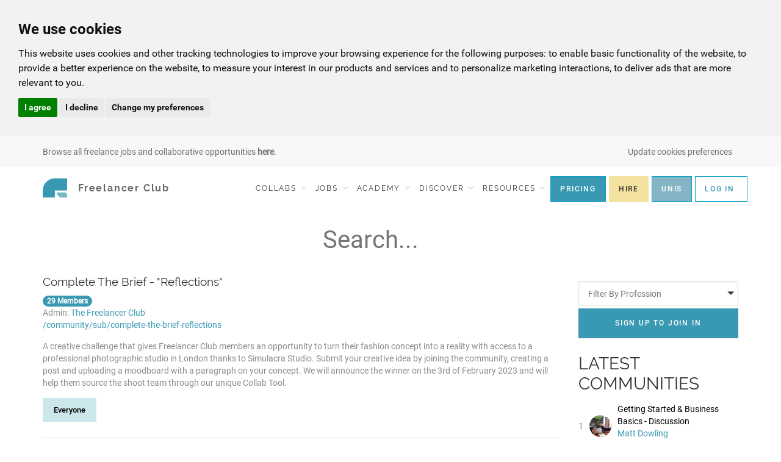

--- FILE ---
content_type: text/html; charset=UTF-8
request_url: https://freelancerclub.net/communities/
body_size: 14026
content:
<!DOCTYPE html>
<!--[if IE 9]> <html lang="en-GB" class="ie9"> <![endif]-->
<!--[if !IE]><!-->
<html lang="en-GB">
<!--<![endif]-->

<head>
    <meta charset="utf-8">

    <title> The Freelancer Club</title>


    <meta name="description" content="">
    <meta name="keywords" content="">

    <!-- Mobile Meta -->
    <meta name="viewport" content="width=device-width, initial-scale=1, user-scalable=no">
    <meta name="google-site-verification" content="ItRgRY85i0u4vJs-NNl_8fEilDW4lTIcs6HxPqw-jg4">
    <meta name="google-site-verification" content="eC7OZkE1OXDwHx_Tj1uJcOZ8s8mEJZuRrOAXlrBdWT4">

    <!-- Favicon -->
    <link rel="shortcut icon" href="/freelancer.png">
    <link rel="preload" as="image" href="/themes/school/images/new-theme/ui/mobile-bg.webp">

    <link href="/themes/school/css/all.css?v=1.1844.0" rel="stylesheet">
    <link href="/themes/school/css/school.css" rel="stylesheet">
    <link href="/themes/school/css/ionicons.min.css" rel="stylesheet">
    <link href="/themes/school/plugins/clockpicker/clockpicker.css" rel="stylesheet">
    <link href="/themes/school/plugins/clockpicker/clockpicker.js" type="module" rel="stylesheet">
    <script src="https://cdn.jsdelivr.net/npm/chart.js"></script>
<!--    <script src="https://player.dacast.com/js/player.js?contentId=1552_f_297509" id="1552_f_297509" width="800" height="500" class="dacast-video"></script>
-->

    <script src="/themes/school/js/editorjs-2.29.1.js"></script>


    <style>
        .discipline-tag-selected {
            background-color: #7cbcc7;
        }

    </style>

    <link rel="stylesheet" type="text/css" href="https://freelancerclub.net/assets/cache/school_forum_forum_mod.css" media="screen" />

    <script type="text/javascript">
        var SITE_URL = "https://freelancerclub.net/";
        var BASE_URL = "https://freelancerclub.net/";

        
    </script>

    <script defer type="text/javascript" src="https://js.stripe.com/v3/"></script>


    <meta name="pageload" content="cd38411b9fe59257d35a01c4295604d3">
<!-- End Facebook Pixel Code -->
<meta name="facebook-domain-verification" content="hz4ff0g5rxpd4h8qytncs71rbw11no" />

</head>
<body class="no-trans ">


    <!-- Google Tag Manager -->
    <noscript><iframe src="//www.googletagmanager.com/ns.html?id=GTM-TXTVH5"
                      height="0" width="0" style="display:none;visibility:hidden"></iframe></noscript>
    <script>(function(w,d,s,l,i){w[l]=w[l]||[];w[l].push({'gtm.start':
            new Date().getTime(),event:'gtm.js'});var f=d.getElementsByTagName(s)[0],
            j=d.createElement(s),dl=l!='dataLayer'?'&l='+l:'';j.async=true;j.src=
            '//www.googletagmanager.com/gtm.js?id='+i+dl;f.parentNode.insertBefore(j,f);
        })(window,document,'script','dataLayer','GTM-TXTVH5');</script>
    <!-- End Google Tag Manager -->

<!-- Google tag (gtag.js) -->
<script>
    (function(w,d,t,r,u){var f,n,i;w[u]=w[u]||[],f=function(){var o={ti:"4031098", enableAutoSpaTracking: true};o.q=w[u],w[u]=new UET(o),w[u].push("pageLoad")},n=d.createElement(t),n.src=r,n.async=1,n.onload=n.onreadystatechange=function(){var s=this.readyState;s&&s!=="loaded"&&s!=="complete"||(f(),n.onload=n.onreadystatechange=null)},i=d.getElementsByTagName(t)[0],i.parentNode.insertBefore(n,i)})(window,document,"script","//bat.bing.com/bat.js","uetq");
</script>
<script>
    window.uetq = window.uetq || [];
    window.uetq.push('consent', 'default', {
        'ad_storage': 'denied'
    });
</script>
<!-- Cookie Consent by TermsFeed https://www.TermsFeed.com -->
<script type="text/javascript" src="//www.termsfeed.com/public/cookie-consent/4.2.0/cookie-consent.js" charset="UTF-8"></script>
<script type="text/javascript" charset="UTF-8">
    document.addEventListener('DOMContentLoaded', function () {
        cookieconsent.run({
            "notice_banner_type":"headline",
            "consent_type":"express",
            "palette":"light",
            "language":"en",
            "page_load_consent_levels":["strictly-necessary"],
            "notice_banner_reject_button_hide":false,
            "preferences_center_close_button_hide":false,
            "page_refresh_confirmation_buttons":false,
            "callbacks": {
                "scripts_specific_loaded": (level) => {
                    switch(level) {
                        case 'targeting':
                            window.uetq = window.uetq || [];
                            window.uetq.push('consent', 'update', {
                                'ad_storage': 'granted'
                            });
                            break;
                    }
                }
            },
            "callbacks_force": true
        });
    });
</script>

<!-- hotjar  -->
<script type="text/plain" data-cookie-consent="tracking">
    (function(h,o,t,j,a,r){
        h.hj=h.hj||function(){(h.hj.q=h.hj.q||[]).push(arguments)};
        h._hjSettings={hjid:1866317,hjsv:6};
        a=o.getElementsByTagName('head')[0];
        r=o.createElement('script');r.async=1;
        r.src=t+h._hjSettings.hjid+j+h._hjSettings.hjsv;
        a.appendChild(r);
    })(window,document,'https://static.hotjar.com/c/hotjar-','.js?sv=');
</script>
<!-- end of hotjar -->

<!-- Google tag (gtag.js) -->
<script type="text/plain" data-cookie-consent="tracking" async src="https://www.googletagmanager.com/gtag/js?id=G-6HC4FWLE37"></script>
<script type="text/plain" data-cookie-consent="tracking">
    window.dataLayer = window.dataLayer || [];
    function gtag(){dataLayer.push(arguments);}
    gtag('js', new Date());
    gtag('config', 'G-6HC4FWLE37');
</script>
<!-- end of Google tag manager-->

<noscript>Free cookie consent management tool by <a href="https://www.termsfeed.com/">TermsFeed Generator</a></noscript>
<!-- End Cookie Consent by TermsFeed https://www.TermsFeed.com -->


<!-- scrollToTop -->
    <!-- ================ -->
    <div class="scrollToTop circle"><i class="icon-up-open-big"></i></div>

    <!-- page wrapper start -->
    <!-- ================ -->
    <div class="page-wrapper"><div id="ajaxupdates" data-csrfname="ci_csrf_token" data-url="https://freelancerclub.net/"
     data-csrftoken="cd38411b9fe59257d35a01c4295604d3">
</div>

<div class="header-container">
    <div class="fc-alert-bar sticky-sm">
        <div class="container">
            <span class="cookie-preferences-sm hidden-md hidden-lg text-gray fc-alert-text" style="position:absolute;left:50px;">
                 <a href="#" id="open_preferences_center"><i class="fa fa-cog"></i></a>
            </span>

            <img class="fc-alert-btn" style="" src="/themes/school/images/new-theme/ui/dots@2x.png" width="19" height="3.8" alt="Dots" />

            <p class="fc-alert-text">
                
                    <a href='jobs'>Browse all freelance jobs and collaborative opportunities <b>here</b>.</a>                            </p>


            <span style="float:right;" class="pull-right fc-alert-text hidden-xs hidden-sm">
                <a href="#" id="open_preferences_center"  class="text-gray">Update cookies preferences</a>
            </span>

            <ul class="fc-alert-submenu visible-xs visible-sm" style="margin-top: 7px;">

                                
                    <li style="padding-right: 1px; padding-left: 1px; padding-top:9px;">
                        <a href="/pre-register" class="btn fc-btn-blue text-center btn-xs"
                           style="padding: 4px 12px; margin-top: 0; border: 1px solid #0c9ec7; background-color: #3A99B2; letter-spacing: normal;">
                            JOIN
                        </a>
                    </li>
                    <li style="padding-left: 1px; padding-top:9px;padding-right: 1px;">
                        <a href="/connect" class="btn btn-xs"
                           style="margin-top: 0; border: 1px solid #F3E1A0; background-color: #F3E1A0; padding: 4px 12px; font-size: 12px; font-family: Roboto-Medium;">
                            HIRE
                        </a>
                    </li>
                    <li style="padding-left: 1px; padding-top:9px;padding-right: 1px;">
                        <a href="/university-partners" class="btn btn-xs"
                           style="margin-top: 0; border: 1px solid #0c9ec7;color:white; background-color: #85b5c4; padding: 4px 12px; font-size: 12px; font-family: Roboto-Medium;">
                            UNIS
                        </a>
                    </li>
                    <li class="dropdown" style="padding-left: 1px; padding-top:9px; padding-right: 1px;">
                        <a href="#" class="dropdown-toggle btn fc-btn-white btn-xs" id="loginDropdown"
                           style="margin-top: 0; border: 1px solid #0c9ec7; line-height: 18px; padding: 4px 12px; letter-spacing: normal;"
                           data-toggle="dropdown" role="button" aria-haspopup="true" aria-expanded="false">
                            LOG IN
                        </a>
                        <ul aria-labelledby="loginDropdown" id="login-dropDown" class="dropdown-menu dropdown-menu-right dropdown-animation">
                            <li>
                                <form action="https://freelancerclub.net/login/L2NvbW11bml0aWVzLw%3D%3D" class='login-form margin-clear' method="post" accept-charset="utf-8"><div style="display:none">
<input type="hidden" name="ci_csrf_token" value="cd38411b9fe59257d35a01c4295604d3" />
</div>
                                <div class="form-group has-feedback">
                                    <label class="control-label">Email Address</label>
                                    <input type="text" name="login" class="form-control" placeholder="">
                                    <i class="fa fa-user form-control-feedback"></i>
                                </div>
                                <div class="form-group has-feedback">
                                    <label class="control-label">Password</label>
                                    <input type="password" name="password" class="form-control" placeholder="">
                                    <i class="fa fa-lock form-control-feedback"></i>
                                </div>
                                <button type="submit" name="log-me-in" class="btn btn-default btn-sm">Log In</button>
                                <span class="pl-5 pr-5">or</span>
                                <a type="submit" class="btn btn-gray btn-sm" href="/register">Sign Up</a>
                                <ul>
                                    <li><a href="/forgot_password">Forgot your password?</a></li>
                                </ul>

                                </form>                            </li>
                        </ul>
                    </li>
                

            </ul>
        </div>
    </div>
</div>

<div class="header-container">

    <!-- header start -->
    <nav class="navbar navbar-default navbar-fixed-top" id="navbar">

        <div class="container">
            <!-- Brand and toggle get grouped for better mobile display -->
            <div class="navbar-header">
                <button type="button" class="navbar-toggle collapsed" data-toggle="collapse" data-target="#bs-example-navbar-collapse-1"
                        aria-expanded="false">
                    <span class="sr-only">Toggle navigation</span>
                    <span class="menu__icon menu__icon--open">
                        <img  class="fc-hamburger-menu" alt="open menu" src="/themes/school/images/new-theme/ui/hamburger-icon@2x.png" width="26" height="8">
                    </span>
                    <span class="menu__icon menu__icon--close">
                        <img  class="fc-hamburger-menu" src="/themes/school/images/new-theme/ui/x@2x.png" height="20" width="20" alt="Close menu" />
                    </span>
                </button>

                
                <a class="navbar-brand" style="padding-right: 0" href="/">
                    <img class="logo" src="/themes/school/images/new-theme/logo@2x.png" alt="Logo Freelancer Club" width="40" height="40">
                    <span class="logo-type visible-lg">Freelancer Club</span>
                </a>
                <div class="secondary-btns visible-xs visible-sm" style="margin-right: 5px;">
                                    </div>
            </div>
            <!-- Collect the nav links, forms, and other content for toggling -->
            <div class="collapse navbar-collapse" id="bs-example-navbar-collapse-1">
                <ul class="nav navbar-nav navbar-right navbar-lesspadd">

                                                                <li class="dropdown">
                            <a href="/jobs" class="dropdown-toggle visible-md visible-lg" style="padding-right:5px; padding-left:5px;" data-toggle="dropdown" role="button" aria-haspopup="true" aria-expanded="false">COLLABS
                                <span class="fc-menu-arrow"></span>
                            </a>
                            <ul class="dropdown-menu dropdown-menu-right hidden-xs hidden-sm">
                                                                    <li>
                                        <a href="/jobs/index/collab">Search Collaborations</a>
                                    </li>
                                                                <li>
                                    <a href="/jobs/post/testshoot">Post A Collaboration</a>
                                </li>
                            </ul>
                            <a href="#" class="dropdown-header-collapse collapsed visible-xs visible-sm" type="button"
                               data-toggle="collapse" data-target="#collapseCollabs"
                               aria-expanded="false" aria-controls="collapseCollabs">COLLABS</a>
                            <ul id="collapseCollabs" class="collapse dropdown-menu-right-collapse">
                                                                    <li class="mobile-nav-collapse">
                                        <a href="/jobs/index/collab">Search Collaborations</a>
                                    </li>
                                                                <li class="mobile-nav-collapse">
                                    <a href="/jobs/post/testshoot">Post A Collaboration</a>
                                </li>
                            </ul>
                        </li>
                                                                <li class="dropdown">
                            <a href="/jobs" class="dropdown-toggle visible-md visible-lg"  style="padding-right:5px; padding-left:5px;" data-toggle="dropdown" role="button" aria-haspopup="true" aria-expanded="false">JOBS
                                <span class="fc-menu-arrow"></span>
                            </a>
                            <ul class="dropdown-menu dropdown-menu-right hidden-xs hidden-sm">
                                                                    <li>
                                        <a href="/jobs">Search Jobs</a>
                                    </li>
                                                                <li>
                                    <a href="/jobs/post/create">Post A Job</a>
                                </li>
                            </ul>

                            <a href='#' class="dropdown-header-collapse collapsed visible-xs visible-sm" type="button"
                               data-toggle="collapse" data-target="#collapseJobs"
                               aria-expanded="false" aria-controls="collapseJobs">JOBS</a>
                            <ul id="collapseJobs" class="collapse dropdown-menu-right-collapse">
                                                                    <li class="mobile-nav-collapse">
                                        <a href="/jobs">Search Jobs</a>
                                    </li>
                                                                <li class="mobile-nav-collapse">
                                    <a href="/jobs/post/create">Post A Job</a>
                                </li>
                            </ul>
                        </li>
                    
                    <li class="dropdown" >
                        <a href="/blog/category/academy" class="visible-md visible-lg" id="academy-item" style="padding-right:5px; padding-left:5px;">
                            <span class="">
                                ACADEMY
                            </span>
                            <span class="fc-menu-arrow"></span>
                        </a>

                        <ul id="academy-ul" class="academy-ul dropdown-menu dropdown-menu-right hidden-xs hidden-sm">
                            <li>
                                <a href="/freelance-level">Test Your Business Skills</a>
                            </li>
                            <li id="fbs-item">
                                <strong><a href="/business-school" >Freelance Business School™</a></strong>
                            </li>
                            <li id="courses-item">
                                <a id="courses-link" href="/courses">Freelance Courses</a>
                            </li>
                                                        <li>
                                <a href="/blog/category/academy">Masterclass Library</a>
                            </li>
                                                        <!--<li>
                                <a href="http://freelanceacademy.com/" target="_blank" rel="noopener noreferrer">Freelance Academy</a>
                            </li><-->
                        </ul>


                        <a href='#' class="dropdown-header-collapse collapsed visible-xs visible-sm" type="button"
                           data-toggle="collapse" data-target="#collapseAcademy"
                           aria-expanded="false" aria-controls="collapseAcademy">
                            ACADEMY
                        </a>

                        <ul id="collapseAcademy" class="collapse dropdown-menu-right-collapse" style="">
                            <li class="mobile-nav-collapse">
                                <a href="/freelance-level">Test Your Business Skills</a>
                            </li>
                            <li class="mobile-nav-collapse">
                                <a href="/business-school">Freelance Business School</a>
                            </li>
                            <li class="mobile-nav-collapse">
                                <a href="/courses">Freelance Courses</a>
                            </li>
                                                        <li class="mobile-nav-collapse">
                                <a href="/blog/category/academy">Masterclass Library</a>
                            </li>
                                                        <!--<li>
                                <a href="http://freelanceacademy.com/" target="_blank" rel="noopener noreferrer">Freelance Academy</a>
                            </li><-->
                        </ul>

                    </li>
                    <li class="dropdown">
                        <a href="#" class="dropdown-toggle visible-md visible-lg" style="padding-right:5px; padding-left:5px;" data-toggle="dropdown" role="button" aria-haspopup="true" aria-expanded="false">DISCOVER
                            <span class="fc-menu-arrow"></span>
                        </a>
                        <ul class="dropdown-menu dropdown-menu-right hidden-xs hidden-sm">
                            <li>
                                <a href="/projects">Projects</a>
                            </li>

                            <li>
                                <a href="/discover/freelancers">Freelancers</a>
                            </li>
                            <li>
                                <a href="/deals">Deals <span style="font-size: 9px;" class="badge badge-danger">New</span></a>
                            </li>

                            <li>
                                <a href="/discover/companies">Companies</a>
                            </li>

                        </ul>

                        <a href='#' class="dropdown-header-collapse collapsed visible-xs visible-sm" type="button"
                           data-toggle="collapse" data-target="#collapseDiscover"
                           aria-expanded="false" aria-controls="collapseDiscover">DISCOVER</a>
                        <ul id="collapseDiscover" class="collapse dropdown-menu-right-collapse">
                            <li class="mobile-nav-collapse">
                                <a href="/projects">Projects</a>
                            </li>

                            <li class="mobile-nav-collapse">
                                <a href="/discover/freelancers">Freelancers</a>
                            </li>
                            <li class="mobile-nav-collapse">
                                <a href="/deals">Deals <span style="font-size: 9px;" class="badge badge-danger">New</span></a>
                            </li>

                            <li class="mobile-nav-collapse">
                                <a href="/discover/companies">Companies</a>
                            </li>

                        </ul>
                    </li>

                    <li class="dropdown">
                        <a href="#" class="dropdown-toggle visible-md visible-lg" style="padding-right:5px; padding-left:5px;" data-toggle="dropdown" role="button" aria-haspopup="true" aria-expanded="false">RESOURCES
                            <span class="fc-menu-arrow"></span>
                        </a>
                        <ul class="dropdown-menu dropdown-menu-right  hidden-xs hidden-sm">
                            <li>
                                <a href="/community">Discussions Board</a>
                            </li>
                            <li>
                                <a href="/resources/downloadcentre">Templates</a>
                            </li>
                            <li>
                                <a href="/resources/guides">Guides</a>
                            </li>
                            <li>
                                <a href="/resources/businessfaq">Business FAQs</a>
                            </li>
                            <li>
                                <a href="/resources/directory">Discounts</a>
                            </li>
                            <li>
                                <a href="/resources/blog">News & Advice</a>
                            </li>
                            <li>
                                <a href="/resources/nofreework">#NOFREEWORK</a>
                            </li>
                           <li>
                                <a href="/rise-freelancer">Rise, Freelancer</a>
                            </li>
                        </ul>

                        <a  href='#' class="dropdown-header-collapse collapsed visible-xs visible-sm" type="button"
                            data-toggle="collapse" data-target="#collapseResources"
                            aria-expanded="false" aria-controls="collapseResources">RESOURCES</a>
                        <ul id="collapseResources" class="collapse dropdown-menu-right-collapse">
                            <li class="mobile-nav-collapse">
                                <a href="/community">Discussions Board</a>
                            </li>
                            <li class="mobile-nav-collapse">
                                <a href="/resources/downloadcentre">Templates</a>
                            </li>
                            <li class="mobile-nav-collapse">
                                <a href="/resources/guides">Guides</a>
                            </li>
                            <li class="mobile-nav-collapse">
                                <a href="/resources/businessfaq">Business FAQs</a>
                            </li>
                            <li class="mobile-nav-collapse">
                                <a href="/resources/directory">Discounts</a>
                            </li>
                            <li class="mobile-nav-collapse">
                                <a href="/resources/blog">News & Advice</a>
                            </li>
                            <li class="mobile-nav-collapse">
                                <a href="/resources/nofreework">#NOFREEWORK</a>
                            </li>
                            <li class="mobile-nav-collapse">
                                <a href="/rise-freelancer">Rise, Freelancer</a>
                            </li>
                        </ul>
                    </li>

                                                            
                        <li>
                            <a href="/comparison" class="btn fc-btn-blue text-center btn-sm visible-md visible-lg"
                               style="margin-top: 0; border: 1px solid #0c9ec7; background-color: #3A99B2;">
                                PRICING
                            </a>
                        </li>

                        <li>
                            <a href="/connect" class="btn text-center pull-right btn-sm visible-md visible-lg"
                               style="margin-top: 0; border: 1px solid #F3E1A0; background-color: #F3E1A0; margin-left: 5px; margin-right:0; font-family: Roboto-Medium;">
                                HIRE
                            </a>
                        </li>
                        <li>
                            <a href="/university-partners" class="btn text-center pull-right btn-sm visible-md visible-lg"
                               style="margin-top: 0; border: 1px solid #0c9ec7; background-color: #85b5c4;color:white; margin-left: 5px; margin-right:0; font-family: Roboto-Medium;">
                                UNIS
                            </a>
                        </li>
                        <li class="dropdown">
                            <a href="#" class="dropdown-toggle btn fc-btn-white visible-md visible-lg" id="loginDropdown"
                               style="margin-top: 0; border: 1px solid #0c9ec7; margin-left: 5px;"
                               data-toggle="dropdown" role="button" aria-haspopup="true" aria-expanded="false">
                                LOG IN
                            </a>

                            <ul aria-labelledby="loginDropdown" id="login-dropDown" class="dropdown-menu dropdown-menu-right dropdown-animation hidden-sm hidden-xs">
                                <li style="text-decoration: none; background-color: #F8F8F8; font-family: Roboto-Regular !important; letter-spacing: normal; !important;"
                                    class="text-left">
                                    <form action="https://freelancerclub.net/login/L2NvbW11bml0aWVzLw%3D%3D" class='login-form margin-clear' method="post" accept-charset="utf-8"><div style="display:none">
<input type="hidden" name="ci_csrf_token" value="cd38411b9fe59257d35a01c4295604d3" />
</div>
                                    <div class="form-group has-feedback">
                                        <label class="control-label pull-left">Email Address</label>
                                        <input type="text" name="login" class="form-control" placeholder="">
                                        <i class="fa fa-user form-control-feedback"></i>
                                    </div>
                                    <div class="form-group has-feedback">
                                        <label class="control-label pull-left">Password</label>
                                        <input type="password" name="password" class="form-control" placeholder="">
                                        <i class="fa fa-lock form-control-feedback"></i>
                                    </div>
                                    <div class="pull-left">
                                        <button type="submit" name="log-me-in" class="btn btn-default btn-sm">
                                            Log In
                                        </button>
                                        <span class="pl-5 pr-5">or</span>
                                        <a type="submit" class="btn btn-gray btn-sm" href="/pre-register">
                                            Sign Up
                                        </a>
                                    </div>
                                    <div class="clearfix"></div>
                                    <ul style="list-style: none; padding-left: 0;" class="text-left">
                                        <li><a href="/forgot_password" style="color:#6F6F6F;">Forgot your password?</a></li>
                                    </ul>

                                    </form>                                </li>
                            </ul>
                        </li>

                    
                    <li>
                        <div class="nav-button-mobile">

                            <div>
                                                                    <a class="fc-btn-blue-full" href="/login">LOGIN</a>
                                                            </div>
                            <div >
                                                                    <a class="fc-btn-white-empty-full" href="/pre-register">
                                        JOIN THE CLUB
                                    </a>
                                                            </div>

                        </div>
                    </li>
                </ul>
            </div>
        </div>
    </nav>
    <!-- header end -->
</div>
<div id='mainpage' class='container'>

<form action="https://freelancerclub.net/communities/search" method="post" accept-charset="utf-8" style="margin-top:0;" class="form-inline" id="searchform"><div style="display:none">
<input type="hidden" name="ci_csrf_token" value="cd38411b9fe59257d35a01c4295604d3" />
</div>
<div class="project-search" style="width:100%">

    <div class="container flex" style="justify-content: space-between; text-align:center;">


        <input id="topsearch" type="text" name="communitySearchstr" autocomplete="off" style="display: none; text-align:center;" class="bigsearch tags-search"
                            placeholder="Search..."
                           value="">


    </div>

</div>

<div class="posts margin-bottom-40">
            <input type="hidden" id="discipline" name="community_discipline" value="">


    
</div>
</form>
<div class="row" id="communities-buttons"  style="display: none;">
    <!-- Left Sidebar -->
    <!-- End Left Sidebar -->

        <div class="col-xs-6" style="">
            <a href="/community"
               class="mr-10 btn payment-type fc-btn-blue"
               style="width:100%;line-height:13px;">
                Posts
            </a>
        </div>
        <div class="col-xs-6" style="">
            <a href="/communities"
               class="mr-10 btn payment-type fc-btn-white"
               style="width:100%;line-height:13px;">
                Communities
            </a>
        </div>

    </div>
<div class="row">
    <div class="col-md-3 magazine-page col-md-push-9">

        <!-- Right Sidebar -->

                <li class="dropdown nav  form-control" style="background-color: #ffffff;
                                            min-height: 40px;
                                            padding-top:10px;
                                            padding-bottom:10px;
                                            padding-left: 15px;
                                            padding-right: 0;
                                            margin: 20px 0 5px 0 ;
                                            width: 100%;

                                            color: #777; border: 1px solid #e1e1e1; box-shadow: inset 0 1px 2px rgba(0,0,0,.075);">
            <div class="dropdown-toggle truncate-ellipsis" data-toggle="dropdown" role="button" aria-haspopup="true" aria-expanded="false">
                                                <span id="disciplinesearch-val">
                                                                                                        
                                                                                                            Filter By Profession
                                                                                                    </span>
                <i class="select-caret"></i>
            </div>
            <ul class="dropdown-menu" style="min-width:100px!important;">
                <li style=""><a href="#" class="disc-sub"  data-discsub="" data-disc="any" style="padding:5px 20px;">Any Discipline</a></li>
                
                    <li style=""><a href="#" class="disc-sub"  data-discsub="" data-disc="Animator" style="padding:5px 20px;">Animator</a></li>

                
                    <li style=""><a href="#" class="disc-sub"  data-discsub="" data-disc="Art Director" style="padding:5px 20px;">Art Director</a></li>

                
                    <li style=""><a href="#" class="disc-sub"  data-discsub="" data-disc="Creative Director" style="padding:5px 20px;">Creative Director</a></li>

                
                    <li style=""><a href="#" class="disc-sub"  data-discsub="" data-disc="Dancer" style="padding:5px 20px;">Dancer</a></li>

                
                    <li style=""><a href="#" class="disc-sub"  data-discsub="" data-disc="Fashion Designer" style="padding:5px 20px;">Fashion Designer</a></li>

                
                    <li style=""><a href="#" class="disc-sub"  data-discsub="" data-disc="Graphic Designer" style="padding:5px 20px;">Graphic Designer</a></li>

                
                    <li style=""><a href="#" class="disc-sub"  data-discsub="" data-disc="Hair Stylist" style="padding:5px 20px;">Hair Stylist</a></li>

                
                    <li style=""><a href="#" class="disc-sub"  data-discsub="" data-disc="Illustrator" style="padding:5px 20px;">Illustrator</a></li>

                
                    <li style=""><a href="#" class="disc-sub"  data-discsub="" data-disc="Influencer" style="padding:5px 20px;">Influencer</a></li>

                
                    <li style=""><a href="#" class="disc-sub"  data-discsub="" data-disc="Makeup Artist" style="padding:5px 20px;">Makeup Artist</a></li>

                
                    <li style=""><a href="#" class="disc-sub"  data-discsub="" data-disc="Marketing" style="padding:5px 20px;">Marketing</a></li>

                
                    <li style=""><a href="#" class="disc-sub"  data-discsub="" data-disc="Model" style="padding:5px 20px;">Model</a></li>

                
                    <li style=""><a href="#" class="disc-sub"  data-discsub="" data-disc="Model (Female)" style="padding:5px 20px;">Model (Female)</a></li>

                
                    <li style=""><a href="#" class="disc-sub"  data-discsub="" data-disc="Model (Male)" style="padding:5px 20px;">Model (Male)</a></li>

                
                    <li style=""><a href="#" class="disc-sub"  data-discsub="" data-disc="Motion Graphics Desiger" style="padding:5px 20px;">Motion Graphics Desiger</a></li>

                
                    <li style=""><a href="#" class="disc-sub"  data-discsub="" data-disc="Nail Artist" style="padding:5px 20px;">Nail Artist</a></li>

                
                    <li style=""><a href="#" class="disc-sub"  data-discsub="" data-disc="Nail Technician" style="padding:5px 20px;">Nail Technician</a></li>

                
                    <li style=""><a href="#" class="disc-sub"  data-discsub="" data-disc="No-Code Developer" style="padding:5px 20px;">No-Code Developer</a></li>

                
                    <li style=""><a href="#" class="disc-sub"  data-discsub="" data-disc="Photographer" style="padding:5px 20px;">Photographer</a></li>

                
                    <li style=""><a href="#" class="disc-sub"  data-discsub="" data-disc="Retoucher" style="padding:5px 20px;">Retoucher</a></li>

                
                    <li style=""><a href="#" class="disc-sub"  data-discsub="" data-disc="Stylist" style="padding:5px 20px;">Stylist</a></li>

                
                    <li style=""><a href="#" class="disc-sub"  data-discsub="" data-disc="Stylist (Fashion)" style="padding:5px 20px;">Stylist (Fashion)</a></li>

                
                    <li style=""><a href="#" class="disc-sub"  data-discsub="" data-disc="UI Designer" style="padding:5px 20px;">UI Designer</a></li>

                
                    <li style=""><a href="#" class="disc-sub"  data-discsub="" data-disc="UX Designer" style="padding:5px 20px;">UX Designer</a></li>

                
                    <li style=""><a href="#" class="disc-sub"  data-discsub="" data-disc="Video Editor" style="padding:5px 20px;">Video Editor</a></li>

                
                    <li style=""><a href="#" class="disc-sub"  data-discsub="" data-disc="Videographer" style="padding:5px 20px;">Videographer</a></li>

                
                    <li style=""><a href="#" class="disc-sub"  data-discsub="" data-disc="Web Designer" style="padding:5px 20px;">Web Designer</a></li>

                
                    <li style=""><a href="#" class="disc-sub"  data-discsub="" data-disc="Web Developer" style="padding:5px 20px;">Web Developer</a></li>

                
                    <li style=""><a href="#" class="disc-sub"  data-discsub="" data-disc="Writer" style="padding:5px 20px;">Writer</a></li>

                
            </ul>
        </li>
        <input type="hidden" id="discipline" name="community_discipline" value="">


    
            <a class="fc-btn-blue  btn-block mb-5 text-center create-community" style="" href="/pre-register">SIGN UP TO JOIN IN</a>
    

    <!-- Search Bar -->
<div>
                <div class="posts margin-bottom-40 hidden-xs hidden-sm visible-md visible-lg">
            <div class="headline headline-md"><h2>LATEST COMMUNITIES</h2></div>

                <div>

                                                                    <div class="flex justify-content-between sidebar-post">

                            <div class="mr-10 flex" style="align-items: center">
                                <span class="mr-10">1</span>
                                <a href="/community/sub/getting-started-business-basics-discussion">
                                                                            <img alt="" style="border-radius: 50%" class="media-object" src="/images/profilecrop/1000/1000/a09a4ead830bee0053159c6ec506fade.jpeg">
                                                                    </a>
                            </div>
                            <div>
                                <p>
                                    <a class="text-black" href="/community/sub/getting-started-business-basics-discussion">
                                        Getting Started & Business Basics - Discussion                                    </a>
                                    <br>
                                    <a href="/discover/freelancers/mattdowling">
                                        Matt Dowling                                    </a>
                                </p>

                            </div>

                        </div>
                    <hr>
                                                                    <div class="flex justify-content-between sidebar-post">

                            <div class="mr-10 flex" style="align-items: center">
                                <span class="mr-10">2</span>
                                <a href="/community/sub/pricing-sales-negotiation-discussion">
                                                                            <img alt="" style="border-radius: 50%" class="media-object" src="/images/profilecrop/1000/1000/a09a4ead830bee0053159c6ec506fade.jpeg">
                                                                    </a>
                            </div>
                            <div>
                                <p>
                                    <a class="text-black" href="/community/sub/pricing-sales-negotiation-discussion">
                                        Pricing, Sales & Negotiation - Discussion                                    </a>
                                    <br>
                                    <a href="/discover/freelancers/mattdowling">
                                        Matt Dowling                                    </a>
                                </p>

                            </div>

                        </div>
                    <hr>
                                                                    <div class="flex justify-content-between sidebar-post">

                            <div class="mr-10 flex" style="align-items: center">
                                <span class="mr-10">3</span>
                                <a href="/community/sub/marketing-essentials-discussion">
                                                                            <img alt="" style="border-radius: 50%" class="media-object" src="/images/profilecrop/1000/1000/a09a4ead830bee0053159c6ec506fade.jpeg">
                                                                    </a>
                            </div>
                            <div>
                                <p>
                                    <a class="text-black" href="/community/sub/marketing-essentials-discussion">
                                        Marketing Essentials - Discussion                                    </a>
                                    <br>
                                    <a href="/discover/freelancers/mattdowling">
                                        Matt Dowling                                    </a>
                                </p>

                            </div>

                        </div>
                    <hr>
                                                                    <div class="flex justify-content-between sidebar-post">

                            <div class="mr-10 flex" style="align-items: center">
                                <span class="mr-10">4</span>
                                <a href="/community/sub/branding-for-freelancers-discussion">
                                                                            <img alt="" style="border-radius: 50%" class="media-object" src="/images/profilecrop/1000/1000/a09a4ead830bee0053159c6ec506fade.jpeg">
                                                                    </a>
                            </div>
                            <div>
                                <p>
                                    <a class="text-black" href="/community/sub/branding-for-freelancers-discussion">
                                        Branding For Freelancers - Discussion                                    </a>
                                    <br>
                                    <a href="/discover/freelancers/mattdowling">
                                        Matt Dowling                                    </a>
                                </p>

                            </div>

                        </div>
                    <hr>
                                                                    <div class="flex justify-content-between sidebar-post">

                            <div class="mr-10 flex" style="align-items: center">
                                <span class="mr-10">5</span>
                                <a href="/community/sub/seo-masterclass-discussion">
                                                                            <img alt="" style="border-radius: 50%" class="media-object" src="/images/profilecrop/1000/1000/5706bc707e6b335f2b9c425c577a28a7.jpeg">
                                                                    </a>
                            </div>
                            <div>
                                <p>
                                    <a class="text-black" href="/community/sub/seo-masterclass-discussion">
                                        How To Get Noticed On Google - SEO - Discussion                                    </a>
                                    <br>
                                    <a href="/discover/freelancers/beckycraven">
                                        Becky Craven                                    </a>
                                </p>

                            </div>

                        </div>
                    <hr>
                                    </div>
        </div>
        <!-- End Search Bar -->

</div>

<!-- End Right Sidebar -->    </div>
    <div class="col-md-9 col-md-pull-3 md-margin-bottom-60">
            <div class="question-rows">
        <div class="communitysearchresultsbox">
                            <!--Blog Post-->
                <div class="blog margin-bottom-40">
                                        <h4><a href="/community/sub/complete-the-brief-reflections">Complete The Brief - &quot;Reflections&quot;</a></h4>
                    <span class="badge badge-primary">29 Members</span>
                    <br>
                                            Admin: <a class="" href="/discover/freelancers/thefreelancerclub">The Freelancer Club </a>
                                        <p><a href="/community/sub/complete-the-brief-reflections">/community/sub/complete-the-brief-reflections</a></p>

                    <p>A creative challenge that gives Freelancer Club members an opportunity to turn their fashion concept into a reality with access to a professional photographic studio in London thanks to Simulacra Studio. 

Submit your creative idea by joining the community, creating a post and uploading a moodboard with a paragraph on your concept. We will announce the winner on the 3rd of February 2023 and will help them source the shoot team through our unique Collab Tool.</p>
                                                                                                                                                    <span class="discipline-tag about-skills">Everyone</span>
                                                                        

                </div>
                <hr>

                                            <!--Blog Post-->
                <div class="blog margin-bottom-40">
                                        <h4><a href="/community/sub/complete-the-brief-winter-lights">Complete The Brief - &quot;Winter Lights&quot;</a></h4>
                    <span class="badge badge-primary">33 Members</span>
                    <br>
                                            Admin: <a class="" href="/discover/freelancers/thefreelancerclub">The Freelancer Club </a>
                                        <p><a href="/community/sub/complete-the-brief-winter-lights">/community/sub/complete-the-brief-winter-lights</a></p>

                    <p>A creative challenge that gives Freelancer Club members an opportunity to turn their fashion concept into a reality with access to a professional photographic studio in London thanks to Simulacra Studio.

Submit your creative idea by joining the community, creating a post and uploading a moodboard with a paragraph on your concept. 

We will announce the winner on the 6th of January 2023 and will help them source the shoot team through our unique Collab Tool. </p>
                                            <p><i class="fa fa-map-marker"></i> London, UK</p>
                                                                                                                                                    <span class="discipline-tag about-skills">Everyone</span>
                                                                        

                </div>
                <hr>

                                            <!--Blog Post-->
                <div class="blog margin-bottom-40">
                                        <h4><a href="/community/sub/homework">Homework Helpers</a></h4>
                    <span class="badge badge-primary">19 Members</span>
                    <br>
                                            Admin: <a class="" href="/discover/freelancers/odimaemmanuelinya">EMMANUEL INYA ODIMA </a>
                                        <p><a href="/community/sub/homework">/community/sub/homework</a></p>

                    <p>A place for students to meet academic writing experts to work on their assignments, essays, research papers, dissertations literature reviews and schoolwork</p>
                                            <p><i class="fa fa-map-marker"></i> United States</p>
                                                                                                                                                    <span class="discipline-tag about-skills">Writer</span>
                                                                        

                </div>
                <hr>

                                            <!--Blog Post-->
                <div class="blog margin-bottom-40">
                                        <h4><a href="/community/sub/payment-invoice-payroll-benefits-currency-crypto">Invoicing | Payments | Payroll | Benefits | Multiple Currencies</a></h4>
                    <span class="badge badge-primary">20 Members</span>
                    <br>
                                            Admin: <a class="" href="/discover/freelancers/felipe">Felipe Silva </a>
                                        <p><a href="/community/sub/payment-invoice-payroll-benefits-currency-crypto">/community/sub/payment-invoice-payroll-benefits-currency-crypto</a></p>

                    <p>Let's discuss the challenges of legitimizing your freelancer income and getting paid in the way you wish to no matter where in the world you or your clients are.</p>
                                                                                                                                                    <span class="discipline-tag about-skills">Everyone</span>
                                                            <span class="discipline-tag about-skills">Web Developer</span>
                                                            <span class="discipline-tag about-skills">Marketing</span>
                                                                        

                </div>
                <hr>

                                            <!--Blog Post-->
                <div class="blog margin-bottom-40">
                                        <h4><a href="/community/sub/community-requests">Community Requests</a></h4>
                    <span class="badge badge-primary">16 Members</span>
                    <br>
                                            Admin: <a class="" href="/discover/freelancers/lofurneaux">Lo Furneaux </a>
                                        <p><a href="/community/sub/community-requests">/community/sub/community-requests</a></p>

                    <p>A place for people to share requests for studio space, equipment and anything else you might need to ask your fellow creative freelancers!</p>
                                                                                                                                                    <span class="discipline-tag about-skills">Everyone</span>
                                                                        

                </div>
                <hr>

                                            <!--Blog Post-->
                <div class="blog margin-bottom-40">
                                        <h4><a href="/community/sub/how-to-use-freelancer-club">How To Use The Freelancer Club</a></h4>
                    <span class="badge badge-primary">14 Members</span>
                    <br>
                                            Admin: <a class="" href="/discover/freelancers/tfcdiarymanager">TFC </a>
                                        <p><a href="/community/sub/how-to-use-freelancer-club">/community/sub/how-to-use-freelancer-club</a></p>

                    <p>This Community is for Freelancer Club members to ask the Freelancer Club team technical questions about the platform. If you're unsure how to use a feature or tool on the site, drop us a post and we'll let you know. The more questions we answer, the more we can support the community and create a great FAQ resource for everyone.  

Please note: this is not a forum for customer support enquiries. If you'd like to discuss anything related to your membership or you have a general enquiry please click on Contact Us (in the footer) and we'll get back to you there.</p>
                                                                                                                                                    <span class="discipline-tag about-skills">Everyone</span>
                                                                        

                </div>
                <hr>

                                            <!--Blog Post-->
                <div class="blog margin-bottom-40">
                                        <h4><a href="/community/sub/lets-talk-about-it">Lets Talk About It</a></h4>
                    <span class="badge badge-primary">21 Members</span>
                    <br>
                                            Admin: <a class="" href="/discover/freelancers/thefreelancerclub">The Freelancer Club </a>
                                        <p><a href="/community/sub/lets-talk-about-it">/community/sub/lets-talk-about-it</a></p>

                    <p>Freelancer Club is excited to announce a new series entitled: 'Lets Talk About It' where we will be inviting members of our community to join us on an IG Live for a chat followed by a Q&amp;A on our Discussions board. 

We'll be live streaming conversations with members who have exceptional work to showcase, an interesting niche, a story to tell or experience in a specific sector. Following our stream on Instagram Live, we'll move over to the Discussion Board (here!) and answer your questions so we can keep a develop a knowledge base for all members to enjoy.</p>
                                                                                                                                                    <span class="discipline-tag about-skills">Everyone</span>
                                                                        

                </div>
                <hr>

                                            <!--Blog Post-->
                <div class="blog margin-bottom-40">
                                        <h4><a href="/community/sub/neuroent">Neurodiversity &amp; Entrepreneurship</a></h4>
                    <span class="badge badge-primary">20 Members</span>
                    <br>
                                            Admin: <a class="" href="/discover/freelancers/robedwards">Rob Edwards </a>
                                        <p><a href="/community/sub/neuroent">/community/sub/neuroent</a></p>

                    <p>A place to celebrate, discuss and showcase neurodiverse business owners and entrepreneurs. 
Run by Rob Edwards of the Neurodiversity &amp; Entrepreneurship Association.</p>
                                                                                                                                                    <span class="discipline-tag about-skills">Everyone</span>
                                                                        

                </div>
                <hr>

                                            <!--Blog Post-->
                <div class="blog margin-bottom-40">
                                        <h4><a href="/community/sub/community-leaders">Community Leaders</a></h4>
                    <span class="badge badge-primary">30 Members</span>
                    <br>
                                            Admin: <a class="" href="/discover/freelancers/thefreelancerclub">The Freelancer Club </a>
                                        <p><a href="/community/sub/community-leaders">/community/sub/community-leaders</a></p>

                    <p>A community of the most engaged members for each month.</p>
                                                                                                                                                    <span class="discipline-tag about-skills">Everyone</span>
                                                                        

                </div>
                <hr>

                                            <!--Blog Post-->
                <div class="blog margin-bottom-40">
                                        <h4><a href="/community/sub/hidden-disabilities">Hidden Disabilities TFP Campaign 2022</a></h4>
                    <span class="badge badge-primary">25 Members</span>
                    <br>
                                            Admin: <a class="" href="/discover/freelancers/leigh1">Leigh White </a>
                                        <p><a href="/community/sub/hidden-disabilities">/community/sub/hidden-disabilities</a></p>

                    <p>Leigh Whites' Hidden Disabilities project is a large, long-term collaboration project aimed at highlighting the daily challenges, stresses and symptoms that freelancers with hidden disabilities must face every day just to work in the creative industry. The project will showcase many different kinds of invisible illnesses and how the affected people manage and cope with them, both on good days and bad days, with a highly-edited and stylised avant-garde look to the final images. This community is an area for participants to discuss ideas and information relating to this project.</p>
                                                                                                                                                    <span class="discipline-tag about-skills">Everyone</span>
                                                            <span class="discipline-tag about-skills">Model</span>
                                                            <span class="discipline-tag about-skills">Photographer</span>
                                                                        

                </div>
                <hr>

                                    </div>
    </div>


    <div class="portfolio-bottom">
        <div><ul class="pagination"><li class="active"><a href="#">1</a></li><li><a href="https://freelancerclub.net/communities/10">2</a></li><li><a class="pagnext" href="https://freelancerclub.net/communities/10"><i class="fa fa-caret-right "></i></a></li><li><a href="https://freelancerclub.net/communities/30"><i class="fa fa-caret-right"></i><i class="fa fa-caret-right"></i></a></li></ul></div>    </div>
        <!--End Blog Post-->

        <!-- status elements -->
        <div class="scroller-status">
            <div class="infinite-scroll-request loader-ellips">
                ...
            </div>
            <p class="infinite-scroll-last alert alert-success">
                That's it! No more communities to load
            </p>
            <p class="infinite-scroll-error">No more communities to load</p>
        </div>

        <div style="clear:both;"></div>

    </div>

</div></div>
            <div class="footer">
                <div class="container">
                    <div class="text-left">
                        <h1 class="fc-footer-title">Freelancer Club</h1>
                        <br>
                        <p>
                        <strong>Life's too short.</strong>
                        </p>
                        <p class="fc-footer-subtitle">Do More Of What You &hearts;</p>
                        <Br>
                        <br>
                        <br>

                    </div>
                    <div class="text-right">
                       <!-- <p class="fc-footer-subtitle">For all terms and conditions and FAQs,
                            <br/>see below-->
                            </p>
                        <br/>
                        <div class="fc-footer-links">
                            <a href="/connect">For Companies</a>
                            <a href="/terms-and-conditions">Terms and Conditions</a>
                            <a href="/terms-and-conditions/concierge">Concierge T&C's</a>
                            
                            <a href="/faq">FAQs</a>
                            <a href="/privacy">Privacy Policy</a>
                            <a href="/keeping-safe">Keeping Safe</a>
                            <a href="/cookies">Cookies</a>

                            <a href="/contact">Contact Us</a>
                        </div>
                    </div>
                </div>
                <div class="fc-social-media text-center">

                    <a target="_blank" href="http://www.twitter.com/freelancerclub">
                        <i class="fab fa-twitter"></i>
                    </a>
                    <a target="_blank" href="https://www.youtube.com/channel/UCR5HhU_7IpjxgMueKTzADSg">
                        <i class="fab fa-youtube"></i>
                    </a>
                    <a target="_blank" href="http://www.facebook.com/thefreelancerclub">
                        <i class="fab fa-facebook"></i>
                    </a>
                    <a target="_blank" href="http://www.instagram.com/thefreelancerclub">
                        <i class="fab fa-instagram"></i>
                    </a>
                    <a target="_blank" href="http://www.linkedin.com/company/the-freelancer-club">
                        <i class="fab fa-linkedin"></i>
                    </a>
                </div>
                <div class="container">
                    <div class="fc-copy text-center">
                          Copyright © 2026 The Freelancer Club.
                            All Rights Reserved<a href="/pages/list" style="color: #F8F8F8">.</a>
                            <div style="display: none">
                               <a href="/makeup-artist-jobs"> Makeup Artist Jobs</a>
                                |
                                <a href="/makeup-artist-london"> Makeup Artist London</a>
                                |
                                <a href="/videographer-jobs"> Videographer Jobs</a>
                                |
                                <a href="/videographer-london"> Videographer London</a>
                                |
                                <a href="/freelancer-photographer-jobs"> Freelance Photographer Jobs</a>
                                |
                                <a href="/find-a-photographer"> Find A Photographer</a>
                                |
                                <a href="/modeling-jobs"> Modeling Jobs</a>
                                |
                                <a href="/modeling-jobs-london"> Modeling Jobs London</a>
                            </div>
                    </div>
                </div>
            </div>
        </div>

        <div class="modal fade" id="enquiry-modal" tabindex="-1" role="dialog" aria-labelledby="exampleModalLabel">
    <div class="modal-dialog" role="document">
        <div class="modal-content grey-font">

            <div class="modal-body enquiry-modal-body">

                <img class="hidden-xs enquiry-logo" src="/themes/school/images/fc-appicon.svg">

                <button type="button" class="close custom-close" data-dismiss="modal" aria-label="Close">
                    <i class="fa fa-times"></i>
                </button>

                <span class="enquiry-title">
                    Discuss a project with
                    <span class="enquiry-name"></span>
                </span>

                <form id="enquiry-form">
                    <input class="enquiry-user-id" type="hidden" name="user_id">

                    <input type="hidden" name='type' value="fixed-price" class="enquiry-type">

                    <div class="form-group">
                        <label for="message-text" class="control-label">Enter your message</label>
                        <textarea name="message" cols="5" style="min-height: 100px;" required class="form-control" id="message-text"></textarea>
                    </div>


                    <div class="grey-font">
                        Overall budget?
                    </div>
                    <div class="row">
                        <div class="col-xs-4">
                            <button class="enquiry-button btn btn-animated-left btn-default" data-box="fixed-price">
                                <i class="ion-ios-flash hidden-xs ion-button-icon"></i>
                                Fixed <span class="hidden-xs">Price</span>
                            </button>
                        </div>
                        <div class="col-xs-4">
                            <button class="enquiry-button btn btn-animated-left btn-blue-white-md" data-box="hourly">
                                <i class="ion-ios-time hidden-xs"></i>
                                Hourly <span class="hidden-xs">Rate</span>
                            </button>
                        </div>
                        <div class="col-xs-4">
                            <button class="enquiry-button btn btn-animated-left btn-blue-white-md" data-box="collaboration">
                                <i class="ion-ios-repeat hidden-xs"></i>

                                Collab<span class="hidden-xs">oration</span>
                            </button>

                        </div>
                    </div>


                    <div class="enquiry-options">

                        <div class="form-group">

                            <select class="form-control" name="currency" style="width:80px; float:left;margin-right:10px;">
                                <option value="GBP">GBP &pound;</option>
                                <option value="USD">USD &dollar;</option>
                                <option value="EUR">EUR &euro;</option>
                            </select>

                            <div class="input-group" style="width:170px; float:left;">
                                <input type="number" name="price" class="form-control" style="padding-right:10px;" >
                                <span class="input-group-addon enquiry-type">Overall</span>
                            </div>

                        </div>



                        <div class="form-group" style="clear:both;margin-top:10px; padding-top:10px;">

                            <div class="grey-font" style="margin-bottom:10px;">
                                Duration
                            </div>

                            <input type="number" name="duration_value" class="form-control"
                                   style="width:100px; float:left;margin-right:10px;">

                            <select class="form-control" name="duration_type" style="width:80px; float:left;margin-right:10px;">
                                <option value="hours">Hours</option>
                                <option value="days">Days</option>
                            </select>

                        </div>
                    </div>


                    <div style="clear:both;">

                    </div>

                    <div class="grey-font" style="margin-top:10px;margin-bottom:10px;">
                        Your details
                    </div>

                    <div class="row bottom-details" >
                        <div class="col-sm-6">
                            <div class="form-group">
                                <div class="input-group" >
                                    <span class="input-group-addon">Email</span>
                                    <input required type="email" name="email" class="form-control email-field" placeholder="you@email.com">
                                </div>
                            </div>
                        </div>
                        <div class="col-sm-6">
                            <div class="form-group">
                                <div class="input-group">
                                    <span class="input-group-addon">Phone</span>
                                    <input type="text" name="phone" class="form-control phone-field" placeholder="Optional">
                                </div>
                            </div>
                        </div>
                    </div>

                    <div class="row bottom-details" style="display: none;">
                        <div class="col-sm-6">
                            <div class="form-group">
                                <input required type="text" name="display_name" class="form-control name-field" placeholder="Your Name">
                            </div>
                        </div>
                        <div class="col-sm-6">
                            <div class="form-group">
                                <input required type="password" name="password" class="form-control password-field" placeholder="Create a Password">
                            </div>
                        </div>
                    </div>

                    <button style="margin-top: 30px;" type="submit" class="btn btn-primary btn-block enquiry-send">SEND</button>

                </form>
            </div>

        </div>
    </div>
</div>        <div class="modal fade" id="list-modal" tabindex="-1" role="dialog" aria-labelledby="exampleModalLabel">
    <div class="modal-dialog" style="max-width:400px;" role="document">
        <div class="modal-content grey-font">

            <div class="modal-body list-modal-body" style="padding-left:0; padding-right:0;">
                <div style="padding-left:20px; padding-right:20px;" >
                    <div class="list-message" >
                        <p class="lead">
                        Add <span id="display-name"></span> to your list
                        </p>
                        <input type="hidden" id="model-id" value="">
                        <input type="hidden" id="model" value="">
                    </div>
                    <i class="fa fa-bookmark pull-right text-black " style="font-size: larger;"></i>
                    <p>My lists</p>
                </div>
                <div class="list-content" >




                </div>


                <form id="list-form" style="margin-bottom:0; padding-left:20px; padding-right:20px;">

                    <input type="hidden" name="model_id" class="model-id-add" value="">
                    <input type="hidden" name="model" class="model-add" value="">
                    <input class="form-control" id="list-name" placeholder="Add new List" type="text" name="title">

                    <button style="margin-top: 10px;margin-bottom:0;" type="submit" class="btn btn-primary btn-block addList list-send">Add</button>

                </form>
            </div>

        </div>
    </div>
</div>        <div class="modal fade" id="chat-modal" tabindex="-1" role="dialog">
    <div class="modal-dialog chat-modal-dialog" role="document">
        <div class="modal-content grey-font">

        </div>
    </div>
</div>


<div class="modal fade" id="chat-modal-swap" tabindex="-1" role="dialog">
    <div class="modal-dialog chat-modal-dialog" role="document">
        <div class="modal-content grey-font">

        </div>
    </div>
</div>

        
<div class="modal fade " tabindex="-1" role="dialog" id="page-overlay" aria-labelledby="page-overlay" aria-hidden="true">
    <div class="modal-dialog modal-lg">
        <div class="modal-content">
            <div class="text-center">
                <img src="/assets/loading-40.gif" />
            </div>
        </div>
    </div>
</div>

<div class="modal fade" tabindex="-1" role="dialog" id="list-upgrade" aria-labelledby="page-overlay" aria-hidden="true">
    <div class="modal-dialog">
        <div class="modal-content" style="padding:40px 30px;">
            <div class="text-center">
                <p class="lead" style="margin-bottom:0;">Please
                                            <a href="/comparison">Upgrade</a>
                                        to use the Lists feature
                </p>

            </div>
        </div>
    </div>
</div>        <!-- Google Places -->
    <script type="text/javascript" src="//maps.googleapis.com/maps/api/js?v=3&libraries=places&key=AIzaSyA-onu0OkX1cM-yF-lwd5FkrgDKDTkjeFA&language=en&callback=Function.prototype"></script>

<!-- Concatenated JS files -->
<script type="text/javascript" src="/themes/school/js/all.js?v=1.3144.0"></script>
<script src="/themes/school/js/school.js"></script>
<script type="text/javascript" src="/themes/school/plugins/clockpicker/clockpicker.js"></script>





<script type="text/javascript">
    jQuery(document).ready(function() {
            });
</script>
<script type="text/javascript" src="https://freelancerclub.net/themes/school/js/editorjs-2.29.1.js" ></script>
<script type="text/javascript" src="https://freelancerclub.net/themes/school/js/editorjs/header.js" ></script>
<script type="text/javascript" src="https://freelancerclub.net/themes/school/js/editorjs/checklist.js" ></script>
<script type="text/javascript" src="https://freelancerclub.net/themes/school/js/editorjs/delimiter.js" ></script>
<script type="text/javascript" src="https://freelancerclub.net/themes/school/js/editorjs/embed.js" ></script>
<script type="text/javascript" src="https://freelancerclub.net/themes/school/js/editorjs/link.js" ></script>
<script type="text/javascript" src="https://freelancerclub.net/themes/school/js/editorjs/list.js" ></script>
<script type="text/javascript" src="https://freelancerclub.net/themes/school/js/editorjs/image.js" ></script>
<script type="text/javascript" src="https://freelancerclub.net/themes/school/js/editorjs/quote.js" ></script>
<script type="text/javascript" src="https://freelancerclub.net/themes/school/js/editorjs/warning.js" ></script>
<script type="text/javascript" src="https://freelancerclub.net/themes/school/js/editorjs/table.js" ></script>
<script type="text/javascript" src="https://freelancerclub.net/themes/school/js/editorjs/paragraph/dist/bundle.js" ></script>
<script src="https://freelancerclub.net/assets/cache/school_forum_forum_mod.js?_dt=1768869515" type="text/javascript" ></script>



<div id="debug"><!-- Stores the Profiler Results --></div>

<div style="display:none;"><a href="https://plus.google.com/108620121572955185781" rel="publisher">Google+</a></div>

<!-- Start of HubSpot Embed Code -->
<script type="text/plain" data-cookie-consent="tracking" id="hs-script-loader" async defer src="//js.hs-scripts.com/2441922.js"></script>
<!-- End of HubSpot Embed Code -->


<!-- Intercom -->
<script>
    window.intercomSettings = {
        app_id: "wfon9p0e"
            };

    
</script>

<script>(function(){var w=window;var ic=w.Intercom;if(typeof ic==="function"){ic('reattach_activator');ic('update',intercomSettings);}else{var d=document;var i=function(){i.c(arguments)};i.q=[];i.c=function(args){i.q.push(args)};w.Intercom=i;function l(){var s=d.createElement('script');s.type='text/javascript';s.async=true;s.src='https://widget.intercom.io/widget/wfon9p0e';var x=d.getElementsByTagName('script')[0];x.parentNode.insertBefore(s,x);}if(w.attachEvent){w.attachEvent('onload',l);}else{w.addEventListener('load',l,false);}}})()</script>
<!-- Finish Intercom -->

        
<div class="modal fade" id="block-modal" tabindex="-1" role="dialog" aria-labelledby="exampleModalLabel">
    <div class="modal-dialog" role="document">
        <div class="modal-content grey-font">

            <div class="modal-body enquiry-modal-body">

                <img class="hidden-xs enquiry-logo" src="/themes/school/images/fc-appicon.svg">

                <button type="button" class="close custom-close" data-dismiss="modal" aria-label="Close">
                    <i class="fa fa-times"></i>
                </button>

                <span class="enquiry-title">
                    Block
                    <span class="block-name"></span>
                </span>

                <form id="block-form">
                    <input class="block-user-id" type="hidden" name="user_id">

                    <div class="grey-font">
                        Why do you want to block this user?
                    </div>

                    <div class="form-group">
                                                    <div class="radio">
                                <label><input type="radio" name="reason" value="just block">I just want to block this user</label>
                            </div>
                                                    <div class="radio">
                                <label><input type="radio" name="reason" value="inappropriate content">Inappropriate Content</label>
                            </div>
                                                    <div class="radio">
                                <label><input type="radio" name="reason" value="spam">This is spam</label>
                            </div>
                                            </div>

                    <button style="margin-top: 30px;" type="submit"  name="save" class="btn btn-primary btn-block block-send">SEND</button>

                </form>
            </div>

        </div>
    </div>
</div>        
<div class="modal fade" id="edit-image-modal" tabindex="-1" role="dialog" aria-labelledby="exampleModalLabel">
    <div class="modal-dialog" role="document">
        <div class="modal-content grey-font">

            <div class="modal-body enquiry-modal-body">

                <img class="hidden-xs enquiry-logo" src="/themes/school/images/fc-appicon.svg">

                <button type="button" class="close custom-close" data-dismiss="modal" aria-label="Close">
                    <i class="fa fa-times"></i>
                </button>

                <span class="enquiry-title">
                    Edit image
                </span>

                <div class="form-group row">
                    <div class="col-sm-12">
                        <div id="edit-image-img-container">
                            <img alt="asfadf" style="display: block;max-width: 100%;" id="edit-image-img" class="img-responsive" src="/images/packagecrop/1366/442/bcb9f4b9ba4cc6c94d940166a74c2e01.jpg" />
                        </div>
                    </div>
                    <div class="btn-group">
                        <button type="button" class="btn btn-primary waves-effect waves-themed" id="rotate-left" data-method="rotate" data-option="-45" title="Rotate Left">
                    <span class="docs-tooltip" data-toggle="tooltip" data-animation="false" title="" data-original-title="$().cropper(&quot;rotate&quot;, -45)">
                        <span class="fas fa-undo"></span>
                    </span>
                        </button>
                        <button type="button" class="btn btn-primary waves-effect waves-themed" id="rotate-right" data-method="rotate" data-option="45" title="Rotate Right">
                    <span class="docs-tooltip" data-toggle="tooltip" data-animation="false" title="" data-original-title="$().cropper(&quot;rotate&quot;, 45)">
                        <span class="fas fa-redo"></span>
                    </span>
                        </button>
                    </div>

                </div>
                <span style="margin-top: 30px;" id="save-crop"  class="btn btn-primary btn-block">SAVE</span>
            </div>

        </div>
    </div>
</div>
        <script src="/themes/school/plugins/dragabilly/packery.pkgd.js"></script>
        <script src="/themes/school/plugins/dragabilly/draggabilly.pkgd.js"></script>
        <!-- Typed.js Animation Home -->
        <script src="https://cdn.jsdelivr.net/npm/typed.js@2.0.9"></script>


        

            <!-- Facebook Pixel Code -->
            <script nonce="VwAXKOIA4G">
                setTimeout(function() {
                !function(f,b,e,v,n,t,s)
                {if(f.fbq)return;n=f.fbq=function(){n.callMethod?
                    n.callMethod.apply(n,arguments):n.queue.push(arguments)};
                    if(!f._fbq)f._fbq=n;n.push=n;n.loaded=!0;n.version='2.0';
                    n.queue=[];t=b.createElement(e);t.async=!0;
                    t.src=v;s=b.getElementsByTagName(e)[0];
                    s.parentNode.insertBefore(t,s)}(window, document,'script',
                    'https://connect.facebook.net/en_US/fbevents.js');
                fbq('init', '572615120401035');
                fbq('track', 'PageView');
                }, 3000);
            </script>
            <noscript><img height="1" class="pixel" width="1" style="display:none"
                           src="https://www.facebook.com/tr?id=572615120401035&ev=PageView&noscript=1"
                /></noscript>
            <style nonce="VwAXKOIA4G">.pixel{display:none}</style>
            <!-- End Facebook Pixel Code -->
    </body>
</html>

--- FILE ---
content_type: text/css; charset=utf-8
request_url: https://freelancerclub.net/assets/cache/school_forum_forum_mod.css
body_size: 568
content:

.blog h2 {
    color: #555;
    font-size: 21px;
    line-height: 32px;
    margin-bottom: 10px;
}
.blog h2 a {
    color: #585f69;
    line-height: 32px;
}
.blog h2 a:hover {
    color: #72c02c;
    text-decoration: none;
}
.blog .blog-img {
    margin: 20px 0;
}
.headline-md {
    margin-top: 9px;
}
.blog-post-tags {

    margin-bottom: 10px;
    padding: 0px 0 5px;
}
.blog-post-tags ul {
    margin-bottom: 0;
}
.blog-post-tags li {
    font-size: 12px;
}
.blog-post-tags li i {
    color: #777;
}
.blog-post-tags ul.blog-info {
    color: #777;
    margin-bottom: 3px;
}
.blog-post-tags ul.blog-tags a {
    background: #f4f4f4 none repeat scroll 0 0;
    color: #555;
    display: inline;
    font-size: 11px;
    margin-right: 2px;
    padding: 3px 7px;
}
.blog-post-tags ul.blog-tags a:hover {
    background: #72c02c none repeat scroll 0 0;
}
.blog-item .media img {
    height: 32px;
    position: relative;
    top: 3px;
    width: 32px;
}
.post-comment h3, .blog-item .media h3 {

    font-size: 21px;
    margin-bottom: 20px;
}
.blog-item .media h4.media-heading {
    color: #555;
    font-size: 17px;
    position: relative;
}
.blog-item .media h4.media-heading span {
    color: #777;
    font-size: 12px;
    position: absolute;
    right: 0;
    top: 3px;
}
.blog-item .media h4.media-heading span a {
    color: #72c02c;
}
.blog-medium .blog-info li, .blog-medium .blog-info li a {
    color: #777;
}
@media (max-width: 992px) {
    .blog-medium img {
        margin-bottom: 20px;
    }

}
.blog-full-width .blog-post-tags {
    padding: 5px 0;
}
.blog-full-width ul.blog-info {
    margin-bottom: 0;
}
.dl-horizontal {
    margin-bottom: 15px;
    overflow: hidden;
}
.dl-horizontal dt{
   width:inherit;
}
.dl-horizontal dd {
    margin-left: 75px;
}
.sidebar-post a img {
    max-width: 200px;
    height: 36px;
    width: 36px;
}


--- FILE ---
content_type: application/javascript; charset=utf-8
request_url: https://freelancerclub.net/assets/cache/school_forum_forum_mod.js?_dt=1768869515
body_size: 3239
content:
//If we are on a search page make sure the path includes the search
try {
    var content = JSON.parse($('.content-text').val());
} catch (e) {
    content = {};
}

var csrf_token = $('meta[name="pageload"]').attr('content');

var community = $('#community_id').data('community-id');
var communitySlug = $('#community_id').data('slug');

var loadPathIndex = '/community/index/';
if(communitySlug !== undefined) {
    var loadPathIndex = '/community/sub/' + communitySlug + '/';
}




$(function() {

    var resultContainer = null;

    /**
     * Initialise infinite scroll. Added to function so we can call after an ajax call updates the list.
     */
    function init2InfiniteScroll() {

        //If it already exsists then destroy it first
        if (resultContainer) {
            resultContainer.infiniteScroll('destroy');
            resultContainer = null;
            $('.searchresultsbox').data('infiniteScroll', null);
        }


        resultContainer = $('.searchresultsbox').infiniteScroll({
            path: function () {
                var pageNumber = (this.loadCount + 1) * 5;
                return loadPathIndex + pageNumber + '/search?ajax=true';
            },
            append: '.question-rows',
            status: '.scroller-status',
            hideNav: '.pagination',
            checkLastPage: '.pagnext',
            history: false
        });
    }

    /* On page load initInfiniteScroll() */
    init2InfiniteScroll();

});



//If the edit exists, initiate it
if($('#editorjsForum').length) {
    var editor = new EditorJS({
        /**
         * Create a holder for the Editor and pass its ID
         */
        holder : 'editorjsForum',
        placeholder: 'Provide more details, add images, videos...  be creative!',

        /**
         * Previously saved data that should be rendered
         */
        data: content,
        onReady: () => {
            $('.codex-editor').append(
                "<div class='empty-editor'>" +
                "<a class='editor-start-icon add-image' href='#'><i class='fal fa-fw fa-image'></i> Add an Image </a> " +
                "<a class='editor-start-icon add-video' href='#'><i class='fa-fw fab fa-youtube'></i> Add a Video </a> " +
                "</div>"
            );
        },
        /**
         * Available Tools list.
         * Pass Tool's class or Settings object for each Tool you want to use
         */
        tools: {
            // checklist: {
            //     class: Checklist,
            //     inlineToolbar: true,
            // },
            // quote: {
            //     class: Quote,
            //     inlineToolbar: true,
            //     config: {
            //         quotePlaceholder: 'Enter a quote',
            //         captionPlaceholder: 'Quote\'s author',
            //     },
            //     shortcut: 'CMD+SHIFT+O'
            // },
            // warning: Warning,

            // code: {
            //     class:  CodeTool,
            //     shortcut: 'CMD+SHIFT+C'
            // },
            delimiter: Delimiter,
            //linkTool: LinkTool,
            embed: Embed,
            paragraph: {
                class: Paragraph,
                inlineToolbar: true,
            },
            image: {
                types: 'image/*',
                additionalRequestHeaders: {
                    'CI-CSRF-TOKEN':  csrf_token
                },

                class: ImageTool,
                config: {
                    captionPlaceholder: 'Image Title',
                    endpoints: {
                        byFile: '/upload/project', // Your backend file uploader endpoint
                        byUrl: 'http://localhost:8008/fetchUrl', // Your endpoint that provides uploading by Url
                    }
                }
            },
            linkTool: {
                class: LinkTool,
                config: {
                    endpoint: '/upload/fetchUrl', // Your backend endpoint for url data fetching
                }
            }

        },

    });

    $('#editorjsForum').on('click', '.add-image', function(e) {
        e.preventDefault();
        editor.blocks.insert("image");
    });
    $('#editorjsForum').on('click', '.add-video', function(e) {
        e.preventDefault();
        editor.blocks.insert("embed");
    });

}


$(document).on("click", ".join-community", function(event) {

    $community = $(this).data('community-id');


    $button = $(this);
    var $poststring = "";

    //Set the CSRF
    $poststring += $("#ajaxupdates").data("csrfname") + '=';
    $poststring += $("#ajaxupdates").data("csrftoken")+ '&';
    $.ajax({
        type: "POST",
        url:  "/community/joinCommunity/" + $community,
        data: $poststring,
        dataType: 'json',
    }).done(function (return_data) {


        console.log(return_data.joined)
        if(return_data.joined === "Joined") {
            $button.html('Joined');
            $('#hide-community-form').slideDown();
            $('.post-comment').slideDown();
            $('.create-community-' + $community).slideDown();
            return false;
        }
        else {
            $button.html('Join');
            $('#hide-community-form').slideUp();
            $('.post-comment').slideUp();
            $('.create-community-' + $community).slideUp();
        }

        return false;
    });



});

$(document).on("click", ".approve-community", function(event) {

    $community = $(this).data('community-id');


    $button = $(this);
    var $poststring = "";

    //Set the CSRF
    $poststring += $("#ajaxupdates").data("csrfname") + '=';
    $poststring += $("#ajaxupdates").data("csrftoken")+ '&';
    $.ajax({
        type: "POST",
        url:  "/community/approveCommunity/" + $community,
        data: $poststring,
        dataType: 'json',
    }).done(function (return_data) {


        console.log(return_data.joined)
        if(return_data.joined === "Joined") {
            $button.html('Joined');
            $('#hide-community-form').slideDown();
            $('.post-comment').slideDown();
            $('.create-community-' + $community).slideDown();
            return false;
        }
        else {
            $button.html('Approve Invite');
            $('#hide-community-form').slideUp();
            $('.post-comment').slideUp();
            $('.create-community-' + $community).slideUp();
        }

        return false;
    });



});


$(document).on("click", ".approve-community-user", function(event) {

    $community = $(this).data('community-id');
    $user_id = $(this).data('user-id');


    $button = $(this);
    var $poststring = "";

    //Set the CSRF
    $poststring += $("#ajaxupdates").data("csrfname") + '=';
    $poststring += $("#ajaxupdates").data("csrftoken")+ '&';
    $.ajax({
        type: "POST",
        url:  "/community/approveCommunityMember/" + $community + '/' + $user_id,
        data: $poststring,
        dataType: 'json',
    }).done(function (return_data) {


        console.log(return_data.joined)
        if(return_data.joined === "Approved") {
            $button.html('Approved');

            return false;
        }
        else {
            $button.html('Approve');
        }

        return false;
    });



});

$(document).on("click", ".remove-community-user", function(event) {

    $community = $(this).data('community-id');
    $user_id = $(this).data('user-id');


    $button = $(this);
    var $poststring = "";

    //Set the CSRF
    $poststring += $("#ajaxupdates").data("csrfname") + '=';
    $poststring += $("#ajaxupdates").data("csrftoken")+ '&';
    $.ajax({
        type: "POST",
        url:  "/community/removeCommunityMember/" + $community + '/' + $user_id,
        data: $poststring,
        dataType: 'json',
    }).done(function (return_data) {


        console.log(return_data.joined)
        if(return_data.joined === "Removed") {
            $button.html('Removed');

            $button.closest('tr').remove();
            return false;
        }
        else {
            $button.html('Remove');
        }

        return false;
    });



});

$(document).on("click", ".request-join-community", function(event) {


    event.preventDefault();
    $community = $(this).data('community-id');


    console.log($community);
    $button = $(this);
    var $poststring = "";

    //Set the CSRF
    $poststring += $("#ajaxupdates").data("csrfname") + '=';
    $poststring += $("#ajaxupdates").data("csrftoken")+ '&';
    $.ajax({
        type: "POST",
        url:  "/community/requestJoinCommunity/" + $community,
        data: $poststring,
        dataType: 'json',
    }).done(function (return_data) {


        console.log(return_data.joined)
        if(return_data.joined === "Joined") {
            $button.html('Request Sent');
            $('#hide-community-form').slideDown();
            $('.post-comment').slideDown();
            $('.create-community-' + $community).slideDown();
            return false;
        }
        else {
            $button.html('Join');
            $('#hide-community-form').slideUp();
            $('.post-comment').slideUp();
            $('.create-community-' + $community).slideUp();
        }

        return false;
    });



});
$('.editor-save').on('click', function(event) {

    event.preventDefault();

    editor.save().then((outputData) => {


        var outputData2 = JSON.stringify(outputData);

        $('#content-text').text(outputData2);


        $(this).closest('form').submit();


    }).catch((error) => {
        Swal.fire("An error occurred saving the form. Please try again.")
    });





});


$('.post-delete').on('click', function(event) {

    event.preventDefault();
    Swal.fire({
        title: "Are You Sure?",
        text: "This will permanently delete the post and any replies will no longer be visible",
        icon: "warning",
        showCancelButton: true,
        cancelButtonText: "Cancel",
        confirmButtonText: "Delete",
    }).then(function(inputValue) {


        if (inputValue.value == true) {

            $('#delete-forum-form').closest('form').submit();
        }

    });

});


var debounce = function (func, wait, immediate) {
    var timeout;
    return function() {
        var context = this, args = arguments;
        var later = function() {
            timeout = null;
            if (!immediate) func.apply(context, args);
        };
        var callNow = immediate && !timeout;
        clearTimeout(timeout);
        timeout = setTimeout(later, wait);
        if (callNow) func.apply(context, args);
    };
};


$(document).ready(function() {

    $("#slug").keyup(debounce(function () {

        var slugValue = $('#slug').val();


        var $poststring = "";
        //Set the CSRF
        $poststring += $("#ajaxupdates").data("csrfname") + '=';
        $poststring += $("#ajaxupdates").data("csrftoken") + '&';
        //add the name
        $poststring += "slugstr" + '=' + slugValue + '&';


        $.ajax({
            type: "POST",
            url:  "/community/slugavailability/",
            data: $poststring,
            dataType: 'json',
        }).done(function (return_data) {


            console.log(return_data.status)
            if(return_data.status == "success") {
                $("#slug").addClass('valid');
                $("#slug").removeClass('in-valid');
                $('#slug-message-valid').show();
                $('#slug-message-in-valid').hide();

                return false;
            }
            else {

                $("#slug").addClass('in-valid');
                $("#slug").removeClass('valid');
                $('#slug-message-in-valid').show();
                $('#slug-message-in-valid').html(return_data.message);
                $('#slug-message-valid').hide();

                return false;
            }
        });


        return false;  //stop the actual form post
    },750));

});
//If we are on a search page make sure the path includes the search
try {
    var content = JSON.parse($('.content-text').val());
} catch (e) {
    content = {};
}

var csrf_token = $('meta[name="pageload"]').attr('content');

var loadPath = '/communities/';

console.log(loadPath);

$(function() {

    var resultContainer = null;

    /**
     * Initialise infinite scroll. Added to function so we can call after an ajax call updates the list.
     */
    function init2InfiniteScroll() {

        //If it already exsists then destroy it first
        if (resultContainer) {
            resultContainer.infiniteScroll('destroy');
            resultContainer = null;
            $('.communitysearchresultsbox').data('infiniteScroll', null);
        }


        resultContainer = $('.communitysearchresultsbox').infiniteScroll({
            path: function () {
                var pageNumber = (this.loadCount + 1) * 10;
                return loadPath + pageNumber + '/search?ajax=true';
            },
            append: '.question-rows',
            status: '.scroller-status',
            hideNav: '.pagination',
            checkLastPage: '.pagnext',
            history: false
        });
    }

    /* On page load initInfiniteScroll() */
    init2InfiniteScroll();



    $('#team').tagsInput({
        'defaultText':'Add user',
        'onRemoveTag':onRemoveTag,
        'autocomplete_url': '/jobs/post/recipients/get',
        'autocomplete':{
            select: function( event, ui ) {

                if (ui.item) {
                    var currentids = $('#ids').val().split(',');
                    currentids.push(ui.item.value + ":" + ui.item.id);
                    $('#ids').val(currentids.join(','));
                }
            },
        }
    });


    function onRemoveTag(tag) {

        var currentids = $('#ids').val().split(',');

        var index;
        $.each(currentids, function(i, n){
            if (n.substring(0,tag.length) == tag) {index = i;};
        });
        currentids.splice(index,1);
        $('#ids').val(currentids.join(','));
    }


//Search
    $('.disc-sub').click(function() {
        var disc =  $(this).data('disc');

        console.log(disc)
        $('#discipline').val(disc);
        $("#searchform").submit();
        $("#disciplinesearch-val").html(disc);

    });

    $('#filter').keyup(function () {

        var rex = new RegExp($(this).val(), 'i');
        $('.searchable tr').hide();
        $('.searchable tr').filter(function () {
            return rex.test($(this).text());
        }).show();

    })
});


--- FILE ---
content_type: application/javascript; charset=utf-8
request_url: https://freelancerclub.net/themes/school/js/editorjs/image.js
body_size: 14813
content:
/**
 * Skipped minification because the original files appears to be already minified.
 * Do NOT use SRI with dynamically generated files! More information: https://www.jsdelivr.com/using-sri-with-dynamic-files
 */
!function(t,e){"object"==typeof exports&&"object"==typeof module?module.exports=e():"function"==typeof define&&define.amd?define([],e):"object"==typeof exports?exports.ImageTool=e():t.ImageTool=e()}(window,function(){return function(t){var e={};function n(r){if(e[r])return e[r].exports;var o=e[r]={i:r,l:!1,exports:{}};return t[r].call(o.exports,o,o.exports,n),o.l=!0,o.exports}return n.m=t,n.c=e,n.d=function(t,e,r){n.o(t,e)||Object.defineProperty(t,e,{enumerable:!0,get:r})},n.r=function(t){"undefined"!=typeof Symbol&&Symbol.toStringTag&&Object.defineProperty(t,Symbol.toStringTag,{value:"Module"}),Object.defineProperty(t,"__esModule",{value:!0})},n.t=function(t,e){if(1&e&&(t=n(t)),8&e)return t;if(4&e&&"object"==typeof t&&t&&t.__esModule)return t;var r=Object.create(null);if(n.r(r),Object.defineProperty(r,"default",{enumerable:!0,value:t}),2&e&&"string"!=typeof t)for(var o in t)n.d(r,o,function(e){return t[e]}.bind(null,o));return r},n.n=function(t){var e=t&&t.__esModule?function(){return t.default}:function(){return t};return n.d(e,"a",e),e},n.o=function(t,e){return Object.prototype.hasOwnProperty.call(t,e)},n.p="/",n(n.s=25)}([function(t,e){function n(t,e){for(var n=0;n<e.length;n++){var r=e[n];r.enumerable=r.enumerable||!1,r.configurable=!0,"value"in r&&(r.writable=!0),Object.defineProperty(t,r.key,r)}}t.exports=function(t,e,r){return e&&n(t.prototype,e),r&&n(t,r),t}},function(t,e){t.exports=function(t,e){if(!(t instanceof e))throw new TypeError("Cannot call a class as a function")}},function(t,e,n){window,t.exports=function(t){var e={};function n(r){if(e[r])return e[r].exports;var o=e[r]={i:r,l:!1,exports:{}};return t[r].call(o.exports,o,o.exports,n),o.l=!0,o.exports}return n.m=t,n.c=e,n.d=function(t,e,r){n.o(t,e)||Object.defineProperty(t,e,{enumerable:!0,get:r})},n.r=function(t){"undefined"!=typeof Symbol&&Symbol.toStringTag&&Object.defineProperty(t,Symbol.toStringTag,{value:"Module"}),Object.defineProperty(t,"__esModule",{value:!0})},n.t=function(t,e){if(1&e&&(t=n(t)),8&e)return t;if(4&e&&"object"==typeof t&&t&&t.__esModule)return t;var r=Object.create(null);if(n.r(r),Object.defineProperty(r,"default",{enumerable:!0,value:t}),2&e&&"string"!=typeof t)for(var o in t)n.d(r,o,function(e){return t[e]}.bind(null,o));return r},n.n=function(t){var e=t&&t.__esModule?function(){return t.default}:function(){return t};return n.d(e,"a",e),e},n.o=function(t,e){return Object.prototype.hasOwnProperty.call(t,e)},n.p="",n(n.s=3)}([function(t,e){var n;n=function(){return this}();try{n=n||new Function("return this")()}catch(t){"object"==typeof window&&(n=window)}t.exports=n},function(t,e,n){"use strict";(function(t){var r=n(2),o=setTimeout;function i(){}function a(t){if(!(this instanceof a))throw new TypeError("Promises must be constructed via new");if("function"!=typeof t)throw new TypeError("not a function");this._state=0,this._handled=!1,this._value=void 0,this._deferreds=[],d(t,this)}function s(t,e){for(;3===t._state;)t=t._value;0!==t._state?(t._handled=!0,a._immediateFn(function(){var n=1===t._state?e.onFulfilled:e.onRejected;if(null!==n){var r;try{r=n(t._value)}catch(t){return void c(e.promise,t)}u(e.promise,r)}else(1===t._state?u:c)(e.promise,t._value)})):t._deferreds.push(e)}function u(t,e){try{if(e===t)throw new TypeError("A promise cannot be resolved with itself.");if(e&&("object"==typeof e||"function"==typeof e)){var n=e.then;if(e instanceof a)return t._state=3,t._value=e,void l(t);if("function"==typeof n)return void d((r=n,o=e,function(){r.apply(o,arguments)}),t)}t._state=1,t._value=e,l(t)}catch(e){c(t,e)}var r,o}function c(t,e){t._state=2,t._value=e,l(t)}function l(t){2===t._state&&0===t._deferreds.length&&a._immediateFn(function(){t._handled||a._unhandledRejectionFn(t._value)});for(var e=0,n=t._deferreds.length;e<n;e++)s(t,t._deferreds[e]);t._deferreds=null}function f(t,e,n){this.onFulfilled="function"==typeof t?t:null,this.onRejected="function"==typeof e?e:null,this.promise=n}function d(t,e){var n=!1;try{t(function(t){n||(n=!0,u(e,t))},function(t){n||(n=!0,c(e,t))})}catch(t){if(n)return;n=!0,c(e,t)}}a.prototype.catch=function(t){return this.then(null,t)},a.prototype.then=function(t,e){var n=new this.constructor(i);return s(this,new f(t,e,n)),n},a.prototype.finally=r.a,a.all=function(t){return new a(function(e,n){if(!t||void 0===t.length)throw new TypeError("Promise.all accepts an array");var r=Array.prototype.slice.call(t);if(0===r.length)return e([]);var o=r.length;function i(t,a){try{if(a&&("object"==typeof a||"function"==typeof a)){var s=a.then;if("function"==typeof s)return void s.call(a,function(e){i(t,e)},n)}r[t]=a,0==--o&&e(r)}catch(t){n(t)}}for(var a=0;a<r.length;a++)i(a,r[a])})},a.resolve=function(t){return t&&"object"==typeof t&&t.constructor===a?t:new a(function(e){e(t)})},a.reject=function(t){return new a(function(e,n){n(t)})},a.race=function(t){return new a(function(e,n){for(var r=0,o=t.length;r<o;r++)t[r].then(e,n)})},a._immediateFn="function"==typeof t&&function(e){t(e)}||function(t){o(t,0)},a._unhandledRejectionFn=function(t){"undefined"!=typeof console&&console&&console.warn("Possible Unhandled Promise Rejection:",t)},e.a=a}).call(this,n(5).setImmediate)},function(t,e,n){"use strict";e.a=function(t){var e=this.constructor;return this.then(function(n){return e.resolve(t()).then(function(){return n})},function(n){return e.resolve(t()).then(function(){return e.reject(n)})})}},function(t,e,n){"use strict";function r(t){return(r="function"==typeof Symbol&&"symbol"==typeof Symbol.iterator?function(t){return typeof t}:function(t){return t&&"function"==typeof Symbol&&t.constructor===Symbol&&t!==Symbol.prototype?"symbol":typeof t})(t)}n(4);var o,i,a,s,u,c,l=n(8),f=(i=function(t){return new Promise(function(e,n){t=s(t),t=u(t);var r=window.XMLHttpRequest?new window.XMLHttpRequest:new window.ActiveXObject("Microsoft.XMLHTTP");r.open(t.method,t.url),r.setRequestHeader("X-Requested-With","XMLHttpRequest"),Object.keys(t.headers).forEach(function(e){var n=t.headers[e];r.setRequestHeader(e,n)});var o=t.ratio;r.upload.addEventListener("progress",function(e){var n=Math.round(e.loaded/e.total*100),r=Math.ceil(n*o/100);t.progress(r)},!1),r.addEventListener("progress",function(e){var n=Math.round(e.loaded/e.total*100),r=Math.ceil(n*(100-o)/100)+o;t.progress(r)},!1),r.onreadystatechange=function(){if(4===r.readyState){var t=r.response;try{t=JSON.parse(t)}catch(t){}var o=l.parseHeaders(r.getAllResponseHeaders()),i={body:t,code:r.status,headers:o};200===r.status?e(i):n(i)}},r.send(t.data)})},a=function(t){return t.method="POST",i(t)},s=function(){var t=arguments.length>0&&void 0!==arguments[0]?arguments[0]:{};if(t.url&&"string"!=typeof t.url)throw new Error("Url must be a string");if(t.url=t.url||"",t.method&&"string"!=typeof t.method)throw new Error("`method` must be a string or null");if(t.method=t.method?t.method.toUpperCase():"GET",t.headers&&"object"!==r(t.headers))throw new Error("`headers` must be an object or null");if(t.headers=t.headers||{},t.type&&("string"!=typeof t.type||!Object.values(o).includes(t.type)))throw new Error("`type` must be taken from module's «contentType» library");if(t.progress&&"function"!=typeof t.progress)throw new Error("`progress` must be a function or null");if(t.progress=t.progress||function(t){},t.beforeSend=t.beforeSend||function(t){},t.ratio&&"number"!=typeof t.ratio)throw new Error("`ratio` must be a number");if(t.ratio<0||t.ratio>100)throw new Error("`ratio` must be in a 0-100 interval");if(t.ratio=t.ratio||90,t.accept&&"string"!=typeof t.accept)throw new Error("`accept` must be a string with a list of allowed mime-types");if(t.accept=t.accept||"*/*",t.multiple&&"boolean"!=typeof t.multiple)throw new Error("`multiple` must be a true or false");if(t.multiple=t.multiple||!1,t.fieldName&&"string"!=typeof t.fieldName)throw new Error("`fieldName` must be a string");return t.fieldName=t.fieldName||"files",t},u=function(t){switch(t.method){case"GET":var e=c(t.data,o.URLENCODED);delete t.data,t.url=/\?/.test(t.url)?t.url+"&"+e:t.url+"?"+e;break;case"POST":case"PUT":case"DELETE":case"UPDATE":var n=function(){return(arguments.length>0&&void 0!==arguments[0]?arguments[0]:{}).type||o.JSON}(t);(l.isFormData(t.data)||l.isFormElement(t.data))&&(n=o.FORM),t.data=c(t.data,n),n!==f.contentType.FORM&&(t.headers["content-type"]=n)}return t},c=function(){var t=arguments.length>0&&void 0!==arguments[0]?arguments[0]:{};switch(arguments.length>1?arguments[1]:void 0){case o.URLENCODED:return l.urlEncode(t);case o.JSON:return l.jsonEncode(t);case o.FORM:return l.formEncode(t);default:return t}},{contentType:o={URLENCODED:"application/x-www-form-urlencoded; charset=utf-8",FORM:"multipart/form-data",JSON:"application/json; charset=utf-8"},request:i,get:function(t){return t.method="GET",i(t)},post:a,transport:function(t){return t=s(t),l.selectFiles(t).then(function(e){for(var n=new FormData,r=0;r<e.length;r++)n.append(t.fieldName,e[r],e[r].name);return l.isObject(t.data)&&Object.keys(t.data).forEach(function(e){var r=t.data[e];n.append(e,r)}),t.beforeSend&&t.beforeSend(e),t.data=n,a(t)})},selectFiles:function(t){return delete(t=s(t)).beforeSend,l.selectFiles(t)}});t.exports=f},function(t,e,n){"use strict";n.r(e);var r=n(1);window.Promise=window.Promise||r.a},function(t,e,n){(function(t){var r=void 0!==t&&t||"undefined"!=typeof self&&self||window,o=Function.prototype.apply;function i(t,e){this._id=t,this._clearFn=e}e.setTimeout=function(){return new i(o.call(setTimeout,r,arguments),clearTimeout)},e.setInterval=function(){return new i(o.call(setInterval,r,arguments),clearInterval)},e.clearTimeout=e.clearInterval=function(t){t&&t.close()},i.prototype.unref=i.prototype.ref=function(){},i.prototype.close=function(){this._clearFn.call(r,this._id)},e.enroll=function(t,e){clearTimeout(t._idleTimeoutId),t._idleTimeout=e},e.unenroll=function(t){clearTimeout(t._idleTimeoutId),t._idleTimeout=-1},e._unrefActive=e.active=function(t){clearTimeout(t._idleTimeoutId);var e=t._idleTimeout;e>=0&&(t._idleTimeoutId=setTimeout(function(){t._onTimeout&&t._onTimeout()},e))},n(6),e.setImmediate="undefined"!=typeof self&&self.setImmediate||void 0!==t&&t.setImmediate||this&&this.setImmediate,e.clearImmediate="undefined"!=typeof self&&self.clearImmediate||void 0!==t&&t.clearImmediate||this&&this.clearImmediate}).call(this,n(0))},function(t,e,n){(function(t,e){!function(t,n){"use strict";if(!t.setImmediate){var r,o,i,a,s,u=1,c={},l=!1,f=t.document,d=Object.getPrototypeOf&&Object.getPrototypeOf(t);d=d&&d.setTimeout?d:t,"[object process]"==={}.toString.call(t.process)?r=function(t){e.nextTick(function(){h(t)})}:function(){if(t.postMessage&&!t.importScripts){var e=!0,n=t.onmessage;return t.onmessage=function(){e=!1},t.postMessage("","*"),t.onmessage=n,e}}()?(a="setImmediate$"+Math.random()+"$",s=function(e){e.source===t&&"string"==typeof e.data&&0===e.data.indexOf(a)&&h(+e.data.slice(a.length))},t.addEventListener?t.addEventListener("message",s,!1):t.attachEvent("onmessage",s),r=function(e){t.postMessage(a+e,"*")}):t.MessageChannel?((i=new MessageChannel).port1.onmessage=function(t){h(t.data)},r=function(t){i.port2.postMessage(t)}):f&&"onreadystatechange"in f.createElement("script")?(o=f.documentElement,r=function(t){var e=f.createElement("script");e.onreadystatechange=function(){h(t),e.onreadystatechange=null,o.removeChild(e),e=null},o.appendChild(e)}):r=function(t){setTimeout(h,0,t)},d.setImmediate=function(t){"function"!=typeof t&&(t=new Function(""+t));for(var e=new Array(arguments.length-1),n=0;n<e.length;n++)e[n]=arguments[n+1];var o={callback:t,args:e};return c[u]=o,r(u),u++},d.clearImmediate=p}function p(t){delete c[t]}function h(t){if(l)setTimeout(h,0,t);else{var e=c[t];if(e){l=!0;try{!function(t){var e=t.callback,r=t.args;switch(r.length){case 0:e();break;case 1:e(r[0]);break;case 2:e(r[0],r[1]);break;case 3:e(r[0],r[1],r[2]);break;default:e.apply(n,r)}}(e)}finally{p(t),l=!1}}}}}("undefined"==typeof self?void 0===t?this:t:self)}).call(this,n(0),n(7))},function(t,e){var n,r,o=t.exports={};function i(){throw new Error("setTimeout has not been defined")}function a(){throw new Error("clearTimeout has not been defined")}function s(t){if(n===setTimeout)return setTimeout(t,0);if((n===i||!n)&&setTimeout)return n=setTimeout,setTimeout(t,0);try{return n(t,0)}catch(e){try{return n.call(null,t,0)}catch(e){return n.call(this,t,0)}}}!function(){try{n="function"==typeof setTimeout?setTimeout:i}catch(t){n=i}try{r="function"==typeof clearTimeout?clearTimeout:a}catch(t){r=a}}();var u,c=[],l=!1,f=-1;function d(){l&&u&&(l=!1,u.length?c=u.concat(c):f=-1,c.length&&p())}function p(){if(!l){var t=s(d);l=!0;for(var e=c.length;e;){for(u=c,c=[];++f<e;)u&&u[f].run();f=-1,e=c.length}u=null,l=!1,function(t){if(r===clearTimeout)return clearTimeout(t);if((r===a||!r)&&clearTimeout)return r=clearTimeout,clearTimeout(t);try{r(t)}catch(e){try{return r.call(null,t)}catch(e){return r.call(this,t)}}}(t)}}function h(t,e){this.fun=t,this.array=e}function m(){}o.nextTick=function(t){var e=new Array(arguments.length-1);if(arguments.length>1)for(var n=1;n<arguments.length;n++)e[n-1]=arguments[n];c.push(new h(t,e)),1!==c.length||l||s(p)},h.prototype.run=function(){this.fun.apply(null,this.array)},o.title="browser",o.browser=!0,o.env={},o.argv=[],o.version="",o.versions={},o.on=m,o.addListener=m,o.once=m,o.off=m,o.removeListener=m,o.removeAllListeners=m,o.emit=m,o.prependListener=m,o.prependOnceListener=m,o.listeners=function(t){return[]},o.binding=function(t){throw new Error("process.binding is not supported")},o.cwd=function(){return"/"},o.chdir=function(t){throw new Error("process.chdir is not supported")},o.umask=function(){return 0}},function(t,e,n){function r(t,e){for(var n=0;n<e.length;n++){var r=e[n];r.enumerable=r.enumerable||!1,r.configurable=!0,"value"in r&&(r.writable=!0),Object.defineProperty(t,r.key,r)}}var o=n(9);t.exports=function(){function t(){!function(t,e){if(!(t instanceof e))throw new TypeError("Cannot call a class as a function")}(this,t)}var e,n;return e=t,(n=[{key:"urlEncode",value:function(t){return o(t)}},{key:"jsonEncode",value:function(t){return JSON.stringify(t)}},{key:"formEncode",value:function(t){if(this.isFormData(t))return t;if(this.isFormElement(t))return new FormData(t);if(this.isObject(t)){var e=new FormData;return Object.keys(t).forEach(function(n){var r=t[n];e.append(n,r)}),e}throw new Error("`data` must be an instance of Object, FormData or <FORM> HTMLElement")}},{key:"isObject",value:function(t){return"[object Object]"===Object.prototype.toString.call(t)}},{key:"isFormData",value:function(t){return t instanceof FormData}},{key:"isFormElement",value:function(t){return t instanceof HTMLFormElement}},{key:"selectFiles",value:function(){var t=arguments.length>0&&void 0!==arguments[0]?arguments[0]:{};return new Promise(function(e,n){var r=document.createElement("INPUT");r.type="file",t.multiple&&r.setAttribute("multiple","multiple"),t.accept&&r.setAttribute("accept",t.accept),r.style.display="none",document.body.appendChild(r),r.addEventListener("change",function(t){var n=t.target.files;e(n),document.body.removeChild(r)},!1),r.click()})}},{key:"parseHeaders",value:function(t){var e=t.trim().split(/[\r\n]+/),n={};return e.forEach(function(t){var e=t.split(": "),r=e.shift(),o=e.join(": ");r&&(n[r]=o)}),n}}])&&r(e,n),t}()},function(t,e){var n=function(t){return encodeURIComponent(t).replace(/[!'()*]/g,escape).replace(/%20/g,"+")},r=function(t,e,o,i){return e=e||null,o=o||"&",i=i||null,t?function(t){for(var e=new Array,n=0;n<t.length;n++)t[n]&&e.push(t[n]);return e}(Object.keys(t).map(function(a){var s,u,c=a;if(i&&(c=i+"["+c+"]"),"object"==typeof t[a]&&null!==t[a])s=r(t[a],null,o,c);else{e&&(u=c,c=!isNaN(parseFloat(u))&&isFinite(u)?e+Number(c):c);var l=t[a];l=(l=0===(l=!1===(l=!0===l?"1":l)?"0":l)?"0":l)||"",s=n(c)+"="+n(l)}return s})).join(o).replace(/[!'()*]/g,""):""};t.exports=r}])},function(t,e,n){t.exports=n(12)},function(t,e){function n(t,e,n,r,o,i,a){try{var s=t[i](a),u=s.value}catch(t){return void n(t)}s.done?e(u):Promise.resolve(u).then(r,o)}t.exports=function(t){return function(){var e=this,r=arguments;return new Promise(function(o,i){var a=t.apply(e,r);function s(t){n(a,o,i,s,u,"next",t)}function u(t){n(a,o,i,s,u,"throw",t)}s(void 0)})}}},function(t,e,n){var r=n(19),o=n(20),i=n(21);t.exports=function(t){return r(t)||o(t)||i()}},function(t,e){t.exports='<svg width="20" height="20" viewBox="0 0 20 20" xmlns="http://www.w3.org/2000/svg"><path d="M3.15 13.628A7.749 7.749 0 0 0 10 17.75a7.74 7.74 0 0 0 6.305-3.242l-2.387-2.127-2.765 2.244-4.389-4.496-3.614 3.5zm-.787-2.303l4.446-4.371 4.52 4.63 2.534-2.057 3.533 2.797c.23-.734.354-1.514.354-2.324a7.75 7.75 0 1 0-15.387 1.325zM10 20C4.477 20 0 15.523 0 10S4.477 0 10 0s10 4.477 10 10-4.477 10-10 10z"></path></svg>'},function(t,e){t.exports='<svg width="20" height="20" viewBox="0 0 20 20" xmlns="http://www.w3.org/2000/svg"><path d="M10.043 8.265l3.183-3.183h-2.924L4.75 10.636v2.923l4.15-4.15v2.351l-2.158 2.159H8.9v2.137H4.7c-1.215 0-2.2-.936-2.2-2.09v-8.93c0-1.154.985-2.09 2.2-2.09h10.663l.033-.033.034.034c1.178.04 2.12.96 2.12 2.089v3.23H15.3V5.359l-2.906 2.906h-2.35zM7.951 5.082H4.75v3.201l3.201-3.2zm5.099 7.078v3.04h4.15v-3.04h-4.15zm-1.1-2.137h6.35c.635 0 1.15.489 1.15 1.092v5.13c0 .603-.515 1.092-1.15 1.092h-6.35c-.635 0-1.15-.489-1.15-1.092v-5.13c0-.603.515-1.092 1.15-1.092z"></path></svg>'},function(t,e){t.exports='<svg width="20" height="20" viewBox="0 0 20 20" xmlns="http://www.w3.org/2000/svg"><path d="M15.8 10.592v2.043h2.35v2.138H15.8v2.232h-2.25v-2.232h-2.4v-2.138h2.4v-2.28h2.25v.237h1.15-1.15zM1.9 8.455v-3.42c0-1.154.985-2.09 2.2-2.09h4.2v2.137H4.15v3.373H1.9zm0 2.137h2.25v3.325H8.3v2.138H4.1c-1.215 0-2.2-.936-2.2-2.09v-3.373zm15.05-2.137H14.7V5.082h-4.15V2.945h4.2c1.215 0 2.2.936 2.2 2.09v3.42z"></path></svg>'},function(t,e){t.exports='<svg width="17" height="10" viewBox="0 0 17 10" xmlns="http://www.w3.org/2000/svg"><path d="M13.568 5.925H4.056l1.703 1.703a1.125 1.125 0 0 1-1.59 1.591L.962 6.014A1.069 1.069 0 0 1 .588 4.26L4.38.469a1.069 1.069 0 0 1 1.512 1.511L4.084 3.787h9.606l-1.85-1.85a1.069 1.069 0 1 1 1.512-1.51l3.792 3.791a1.069 1.069 0 0 1-.475 1.788L13.514 9.16a1.125 1.125 0 0 1-1.59-1.591l1.644-1.644z"></path></svg>'},function(t,e){t.exports='<svg width="17" height="15" viewBox="0 0 336 276" xmlns="http://www.w3.org/2000/svg"><path d="M291 150.242V79c0-18.778-15.222-34-34-34H79c-18.778 0-34 15.222-34 34v42.264l67.179-44.192 80.398 71.614 56.686-29.14L291 150.242zm-.345 51.622l-42.3-30.246-56.3 29.884-80.773-66.925L45 174.187V197c0 18.778 15.222 34 34 34h178c17.126 0 31.295-12.663 33.655-29.136zM79 0h178c43.63 0 79 35.37 79 79v118c0 43.63-35.37 79-79 79H79c-43.63 0-79-35.37-79-79V79C0 35.37 35.37 0 79 0z"></path></svg>'},function(t,e,n){var r=n(22),o=n(23),i=n(24);t.exports=function(t,e){return r(t)||o(t,e)||i()}},function(t,e,n){var r=function(){return this||"object"==typeof self&&self}()||Function("return this")(),o=r.regeneratorRuntime&&Object.getOwnPropertyNames(r).indexOf("regeneratorRuntime")>=0,i=o&&r.regeneratorRuntime;if(r.regeneratorRuntime=void 0,t.exports=n(13),o)r.regeneratorRuntime=i;else try{delete r.regeneratorRuntime}catch(t){r.regeneratorRuntime=void 0}},function(t,e){!function(e){"use strict";var n,r=Object.prototype,o=r.hasOwnProperty,i="function"==typeof Symbol?Symbol:{},a=i.iterator||"@@iterator",s=i.asyncIterator||"@@asyncIterator",u=i.toStringTag||"@@toStringTag",c="object"==typeof t,l=e.regeneratorRuntime;if(l)c&&(t.exports=l);else{(l=e.regeneratorRuntime=c?t.exports:{}).wrap=w;var f="suspendedStart",d="suspendedYield",p="executing",h="completed",m={},g={};g[a]=function(){return this};var v=Object.getPrototypeOf,y=v&&v(v(F([])));y&&y!==r&&o.call(y,a)&&(g=y);var b=S.prototype=E.prototype=Object.create(g);_.prototype=b.constructor=S,S.constructor=_,S[u]=_.displayName="GeneratorFunction",l.isGeneratorFunction=function(t){var e="function"==typeof t&&t.constructor;return!!e&&(e===_||"GeneratorFunction"===(e.displayName||e.name))},l.mark=function(t){return Object.setPrototypeOf?Object.setPrototypeOf(t,S):(t.__proto__=S,u in t||(t[u]="GeneratorFunction")),t.prototype=Object.create(b),t},l.awrap=function(t){return{__await:t}},k(T.prototype),T.prototype[s]=function(){return this},l.AsyncIterator=T,l.async=function(t,e,n,r){var o=new T(w(t,e,n,r));return l.isGeneratorFunction(e)?o:o.next().then(function(t){return t.done?t.value:o.next()})},k(b),b[u]="Generator",b[a]=function(){return this},b.toString=function(){return"[object Generator]"},l.keys=function(t){var e=[];for(var n in t)e.push(n);return e.reverse(),function n(){for(;e.length;){var r=e.pop();if(r in t)return n.value=r,n.done=!1,n}return n.done=!0,n}},l.values=F,C.prototype={constructor:C,reset:function(t){if(this.prev=0,this.next=0,this.sent=this._sent=n,this.done=!1,this.delegate=null,this.method="next",this.arg=n,this.tryEntries.forEach(O),!t)for(var e in this)"t"===e.charAt(0)&&o.call(this,e)&&!isNaN(+e.slice(1))&&(this[e]=n)},stop:function(){this.done=!0;var t=this.tryEntries[0].completion;if("throw"===t.type)throw t.arg;return this.rval},dispatchException:function(t){if(this.done)throw t;var e=this;function r(r,o){return s.type="throw",s.arg=t,e.next=r,o&&(e.method="next",e.arg=n),!!o}for(var i=this.tryEntries.length-1;i>=0;--i){var a=this.tryEntries[i],s=a.completion;if("root"===a.tryLoc)return r("end");if(a.tryLoc<=this.prev){var u=o.call(a,"catchLoc"),c=o.call(a,"finallyLoc");if(u&&c){if(this.prev<a.catchLoc)return r(a.catchLoc,!0);if(this.prev<a.finallyLoc)return r(a.finallyLoc)}else if(u){if(this.prev<a.catchLoc)return r(a.catchLoc,!0)}else{if(!c)throw new Error("try statement without catch or finally");if(this.prev<a.finallyLoc)return r(a.finallyLoc)}}}},abrupt:function(t,e){for(var n=this.tryEntries.length-1;n>=0;--n){var r=this.tryEntries[n];if(r.tryLoc<=this.prev&&o.call(r,"finallyLoc")&&this.prev<r.finallyLoc){var i=r;break}}i&&("break"===t||"continue"===t)&&i.tryLoc<=e&&e<=i.finallyLoc&&(i=null);var a=i?i.completion:{};return a.type=t,a.arg=e,i?(this.method="next",this.next=i.finallyLoc,m):this.complete(a)},complete:function(t,e){if("throw"===t.type)throw t.arg;return"break"===t.type||"continue"===t.type?this.next=t.arg:"return"===t.type?(this.rval=this.arg=t.arg,this.method="return",this.next="end"):"normal"===t.type&&e&&(this.next=e),m},finish:function(t){for(var e=this.tryEntries.length-1;e>=0;--e){var n=this.tryEntries[e];if(n.finallyLoc===t)return this.complete(n.completion,n.afterLoc),O(n),m}},catch:function(t){for(var e=this.tryEntries.length-1;e>=0;--e){var n=this.tryEntries[e];if(n.tryLoc===t){var r=n.completion;if("throw"===r.type){var o=r.arg;O(n)}return o}}throw new Error("illegal catch attempt")},delegateYield:function(t,e,r){return this.delegate={iterator:F(t),resultName:e,nextLoc:r},"next"===this.method&&(this.arg=n),m}}}function w(t,e,n,r){var o=e&&e.prototype instanceof E?e:E,i=Object.create(o.prototype),a=new C(r||[]);return i._invoke=function(t,e,n){var r=f;return function(o,i){if(r===p)throw new Error("Generator is already running");if(r===h){if("throw"===o)throw i;return P()}for(n.method=o,n.arg=i;;){var a=n.delegate;if(a){var s=L(a,n);if(s){if(s===m)continue;return s}}if("next"===n.method)n.sent=n._sent=n.arg;else if("throw"===n.method){if(r===f)throw r=h,n.arg;n.dispatchException(n.arg)}else"return"===n.method&&n.abrupt("return",n.arg);r=p;var u=x(t,e,n);if("normal"===u.type){if(r=n.done?h:d,u.arg===m)continue;return{value:u.arg,done:n.done}}"throw"===u.type&&(r=h,n.method="throw",n.arg=u.arg)}}}(t,n,a),i}function x(t,e,n){try{return{type:"normal",arg:t.call(e,n)}}catch(t){return{type:"throw",arg:t}}}function E(){}function _(){}function S(){}function k(t){["next","throw","return"].forEach(function(e){t[e]=function(t){return this._invoke(e,t)}})}function T(t){var e;this._invoke=function(n,r){function i(){return new Promise(function(e,i){!function e(n,r,i,a){var s=x(t[n],t,r);if("throw"!==s.type){var u=s.arg,c=u.value;return c&&"object"==typeof c&&o.call(c,"__await")?Promise.resolve(c.__await).then(function(t){e("next",t,i,a)},function(t){e("throw",t,i,a)}):Promise.resolve(c).then(function(t){u.value=t,i(u)},function(t){return e("throw",t,i,a)})}a(s.arg)}(n,r,e,i)})}return e=e?e.then(i,i):i()}}function L(t,e){var r=t.iterator[e.method];if(r===n){if(e.delegate=null,"throw"===e.method){if(t.iterator.return&&(e.method="return",e.arg=n,L(t,e),"throw"===e.method))return m;e.method="throw",e.arg=new TypeError("The iterator does not provide a 'throw' method")}return m}var o=x(r,t.iterator,e.arg);if("throw"===o.type)return e.method="throw",e.arg=o.arg,e.delegate=null,m;var i=o.arg;return i?i.done?(e[t.resultName]=i.value,e.next=t.nextLoc,"return"!==e.method&&(e.method="next",e.arg=n),e.delegate=null,m):i:(e.method="throw",e.arg=new TypeError("iterator result is not an object"),e.delegate=null,m)}function j(t){var e={tryLoc:t[0]};1 in t&&(e.catchLoc=t[1]),2 in t&&(e.finallyLoc=t[2],e.afterLoc=t[3]),this.tryEntries.push(e)}function O(t){var e=t.completion||{};e.type="normal",delete e.arg,t.completion=e}function C(t){this.tryEntries=[{tryLoc:"root"}],t.forEach(j,this),this.reset(!0)}function F(t){if(t){var e=t[a];if(e)return e.call(t);if("function"==typeof t.next)return t;if(!isNaN(t.length)){var r=-1,i=function e(){for(;++r<t.length;)if(o.call(t,r))return e.value=t[r],e.done=!1,e;return e.value=n,e.done=!0,e};return i.next=i}}return{next:P}}function P(){return{value:n,done:!0}}}(function(){return this||"object"==typeof self&&self}()||Function("return this")())},function(t,e,n){var r=n(15);"string"==typeof r&&(r=[[t.i,r,""]]);var o={hmr:!0,transform:void 0,insertInto:void 0};n(17)(r,o);r.locals&&(t.exports=r.locals)},function(t,e,n){(t.exports=n(16)(!1)).push([t.i,".image-tool {\n  --bg-color: #CDD1E0;\n  --front-color: #388AE5;\n  --border-color: #E8E8EB;\n}\n\n  .image-tool__image {\n    border-radius: 3px;\n    overflow: hidden;\n    margin-bottom: 10px;\n  }\n\n  .image-tool__image-picture {\n      max-width: 100%;\n      vertical-align: bottom;\n      display: block;\n    }\n\n  .image-tool__image-preloader {\n      width: 50px;\n      height: 50px;\n      border-radius: 50%;\n      background-size: cover;\n      margin: auto;\n      position: relative;\n      background-color: var(--bg-color);\n      background-position: center center;\n    }\n\n  .image-tool__image-preloader::after {\n        content: '';\n        position: absolute;\n        z-index: 3;\n        width: 60px;\n        height: 60px;\n        border-radius: 50%;\n        border: 2px solid var(--bg-color);\n        border-top-color: var(--front-color);\n        left: 50%;\n        top: 50%;\n        margin-top: -30px;\n        margin-left: -30px;\n        animation: image-preloader-spin 2s infinite linear;\n        box-sizing: border-box;\n      }\n\n  .image-tool--empty .image-tool__image {\n      display: none;\n    }\n\n  .image-tool--empty .image-tool__caption, .image-tool--loading .image-tool__caption {\n      display: none;\n    }\n\n  .image-tool--filled .cdx-button {\n      display: none;\n    }\n\n  .image-tool--filled .image-tool__image-preloader {\n        display: none;\n      }\n\n  .image-tool--loading .image-tool__image {\n      min-height: 200px;\n      display: flex;\n      border: 1px solid var(--border-color);\n      background-color: #fff;\n    }\n\n  .image-tool--loading .image-tool__image-picture {\n        display: none;\n      }\n\n  .image-tool--loading .cdx-button {\n      display: none;\n    }\n\n  /**\n   * Tunes\n   * ----------------\n   */\n\n  .image-tool--withBorder .image-tool__image {\n      border: 1px solid var(--border-color);\n    }\n\n  .image-tool--withBackground .image-tool__image {\n      padding: 15px;\n      background: var(--bg-color);\n    }\n\n  .image-tool--withBackground .image-tool__image-picture {\n        max-width: 60%;\n        margin: 0 auto;\n      }\n\n  .image-tool--stretched .image-tool__image-picture {\n        width: 100%;\n      }\n\n@keyframes image-preloader-spin {\n  0% {\n    transform: rotate(0deg);\n  }\n  100% {\n    transform: rotate(360deg);\n  }\n}",""])},function(t,e){t.exports=function(t){var e=[];return e.toString=function(){return this.map(function(e){var n=function(t,e){var n=t[1]||"",r=t[3];if(!r)return n;if(e&&"function"==typeof btoa){var o=(a=r,"/*# sourceMappingURL=data:application/json;charset=utf-8;base64,"+btoa(unescape(encodeURIComponent(JSON.stringify(a))))+" */"),i=r.sources.map(function(t){return"/*# sourceURL="+r.sourceRoot+t+" */"});return[n].concat(i).concat([o]).join("\n")}var a;return[n].join("\n")}(e,t);return e[2]?"@media "+e[2]+"{"+n+"}":n}).join("")},e.i=function(t,n){"string"==typeof t&&(t=[[null,t,""]]);for(var r={},o=0;o<this.length;o++){var i=this[o][0];"number"==typeof i&&(r[i]=!0)}for(o=0;o<t.length;o++){var a=t[o];"number"==typeof a[0]&&r[a[0]]||(n&&!a[2]?a[2]=n:n&&(a[2]="("+a[2]+") and ("+n+")"),e.push(a))}},e}},function(t,e,n){var r,o,i={},a=(r=function(){return window&&document&&document.all&&!window.atob},function(){return void 0===o&&(o=r.apply(this,arguments)),o}),s=function(t){var e={};return function(t){if("function"==typeof t)return t();if(void 0===e[t]){var n=function(t){return document.querySelector(t)}.call(this,t);if(window.HTMLIFrameElement&&n instanceof window.HTMLIFrameElement)try{n=n.contentDocument.head}catch(t){n=null}e[t]=n}return e[t]}}(),u=null,c=0,l=[],f=n(18);function d(t,e){for(var n=0;n<t.length;n++){var r=t[n],o=i[r.id];if(o){o.refs++;for(var a=0;a<o.parts.length;a++)o.parts[a](r.parts[a]);for(;a<r.parts.length;a++)o.parts.push(y(r.parts[a],e))}else{var s=[];for(a=0;a<r.parts.length;a++)s.push(y(r.parts[a],e));i[r.id]={id:r.id,refs:1,parts:s}}}}function p(t,e){for(var n=[],r={},o=0;o<t.length;o++){var i=t[o],a=e.base?i[0]+e.base:i[0],s={css:i[1],media:i[2],sourceMap:i[3]};r[a]?r[a].parts.push(s):n.push(r[a]={id:a,parts:[s]})}return n}function h(t,e){var n=s(t.insertInto);if(!n)throw new Error("Couldn't find a style target. This probably means that the value for the 'insertInto' parameter is invalid.");var r=l[l.length-1];if("top"===t.insertAt)r?r.nextSibling?n.insertBefore(e,r.nextSibling):n.appendChild(e):n.insertBefore(e,n.firstChild),l.push(e);else if("bottom"===t.insertAt)n.appendChild(e);else{if("object"!=typeof t.insertAt||!t.insertAt.before)throw new Error("[Style Loader]\n\n Invalid value for parameter 'insertAt' ('options.insertAt') found.\n Must be 'top', 'bottom', or Object.\n (https://github.com/webpack-contrib/style-loader#insertat)\n");var o=s(t.insertInto+" "+t.insertAt.before);n.insertBefore(e,o)}}function m(t){if(null===t.parentNode)return!1;t.parentNode.removeChild(t);var e=l.indexOf(t);e>=0&&l.splice(e,1)}function g(t){var e=document.createElement("style");return void 0===t.attrs.type&&(t.attrs.type="text/css"),v(e,t.attrs),h(t,e),e}function v(t,e){Object.keys(e).forEach(function(n){t.setAttribute(n,e[n])})}function y(t,e){var n,r,o,i;if(e.transform&&t.css){if(!(i=e.transform(t.css)))return function(){};t.css=i}if(e.singleton){var a=c++;n=u||(u=g(e)),r=x.bind(null,n,a,!1),o=x.bind(null,n,a,!0)}else t.sourceMap&&"function"==typeof URL&&"function"==typeof URL.createObjectURL&&"function"==typeof URL.revokeObjectURL&&"function"==typeof Blob&&"function"==typeof btoa?(n=function(t){var e=document.createElement("link");return void 0===t.attrs.type&&(t.attrs.type="text/css"),t.attrs.rel="stylesheet",v(e,t.attrs),h(t,e),e}(e),r=function(t,e,n){var r=n.css,o=n.sourceMap,i=void 0===e.convertToAbsoluteUrls&&o;(e.convertToAbsoluteUrls||i)&&(r=f(r));o&&(r+="\n/*# sourceMappingURL=data:application/json;base64,"+btoa(unescape(encodeURIComponent(JSON.stringify(o))))+" */");var a=new Blob([r],{type:"text/css"}),s=t.href;t.href=URL.createObjectURL(a),s&&URL.revokeObjectURL(s)}.bind(null,n,e),o=function(){m(n),n.href&&URL.revokeObjectURL(n.href)}):(n=g(e),r=function(t,e){var n=e.css,r=e.media;r&&t.setAttribute("media",r);if(t.styleSheet)t.styleSheet.cssText=n;else{for(;t.firstChild;)t.removeChild(t.firstChild);t.appendChild(document.createTextNode(n))}}.bind(null,n),o=function(){m(n)});return r(t),function(e){if(e){if(e.css===t.css&&e.media===t.media&&e.sourceMap===t.sourceMap)return;r(t=e)}else o()}}t.exports=function(t,e){if("undefined"!=typeof DEBUG&&DEBUG&&"object"!=typeof document)throw new Error("The style-loader cannot be used in a non-browser environment");(e=e||{}).attrs="object"==typeof e.attrs?e.attrs:{},e.singleton||"boolean"==typeof e.singleton||(e.singleton=a()),e.insertInto||(e.insertInto="head"),e.insertAt||(e.insertAt="bottom");var n=p(t,e);return d(n,e),function(t){for(var r=[],o=0;o<n.length;o++){var a=n[o];(s=i[a.id]).refs--,r.push(s)}t&&d(p(t,e),e);for(o=0;o<r.length;o++){var s;if(0===(s=r[o]).refs){for(var u=0;u<s.parts.length;u++)s.parts[u]();delete i[s.id]}}}};var b,w=(b=[],function(t,e){return b[t]=e,b.filter(Boolean).join("\n")});function x(t,e,n,r){var o=n?"":r.css;if(t.styleSheet)t.styleSheet.cssText=w(e,o);else{var i=document.createTextNode(o),a=t.childNodes;a[e]&&t.removeChild(a[e]),a.length?t.insertBefore(i,a[e]):t.appendChild(i)}}},function(t,e){t.exports=function(t){var e="undefined"!=typeof window&&window.location;if(!e)throw new Error("fixUrls requires window.location");if(!t||"string"!=typeof t)return t;var n=e.protocol+"//"+e.host,r=n+e.pathname.replace(/\/[^\/]*$/,"/");return t.replace(/url\s*\(((?:[^)(]|\((?:[^)(]+|\([^)(]*\))*\))*)\)/gi,function(t,e){var o,i=e.trim().replace(/^"(.*)"$/,function(t,e){return e}).replace(/^'(.*)'$/,function(t,e){return e});return/^(#|data:|http:\/\/|https:\/\/|file:\/\/\/|\s*$)/i.test(i)?t:(o=0===i.indexOf("//")?i:0===i.indexOf("/")?n+i:r+i.replace(/^\.\//,""),"url("+JSON.stringify(o)+")")})}},function(t,e){t.exports=function(t){if(Array.isArray(t)){for(var e=0,n=new Array(t.length);e<t.length;e++)n[e]=t[e];return n}}},function(t,e){t.exports=function(t){if(Symbol.iterator in Object(t)||"[object Arguments]"===Object.prototype.toString.call(t))return Array.from(t)}},function(t,e){t.exports=function(){throw new TypeError("Invalid attempt to spread non-iterable instance")}},function(t,e){t.exports=function(t){if(Array.isArray(t))return t}},function(t,e){t.exports=function(t,e){var n=[],r=!0,o=!1,i=void 0;try{for(var a,s=t[Symbol.iterator]();!(r=(a=s.next()).done)&&(n.push(a.value),!e||n.length!==e);r=!0);}catch(t){o=!0,i=t}finally{try{r||null==s.return||s.return()}finally{if(o)throw i}}return n}},function(t,e){t.exports=function(){throw new TypeError("Invalid attempt to destructure non-iterable instance")}},function(t,e,n){"use strict";n.r(e);var r=n(3),o=n.n(r),i=n(4),a=n.n(i),s=n(1),u=n.n(s),c=n(0),l=n.n(c),f=(n(14),n(5)),d=n.n(f),p=n(6),h=n.n(p),m=function(){function t(e){var n=e.api,r=e.config,o=e.onSelectFile;u()(this,t),this.api=n,this.config=r,this.onSelectFile=o,this.nodes={wrapper:g("div",[this.CSS.baseClass,this.CSS.wrapper]),imageContainer:g("div",[this.CSS.imageContainer]),fileButton:this.createFileButton(),imageEl:void 0,imagePreloader:g("div",this.CSS.imagePreloader),caption:g("div",[this.CSS.input,this.CSS.caption],{contentEditable:!0})},this.nodes.caption.dataset.placeholder=this.config.captionPlaceholder,this.nodes.imageContainer.appendChild(this.nodes.imagePreloader),this.nodes.wrapper.appendChild(this.nodes.imageContainer),this.nodes.wrapper.appendChild(this.nodes.caption),this.nodes.wrapper.appendChild(this.nodes.fileButton)}return l()(t,[{key:"render",value:function(e){return e.file&&0!==Object.keys(e.file).length?this.toggleStatus(t.status.UPLOADING):this.toggleStatus(t.status.EMPTY),this.nodes.wrapper}},{key:"createFileButton",value:function(){var t=this,e=g("div",[this.CSS.button]);return e.innerHTML=this.config.buttonContent||"".concat(h.a," Select an Image"),e.addEventListener("click",function(){t.onSelectFile()}),e}},{key:"showPreloader",value:function(e){this.nodes.imagePreloader.style.backgroundImage="url(".concat(e,")"),this.toggleStatus(t.status.UPLOADING)}},{key:"hidePreloader",value:function(){this.nodes.imagePreloader.style.backgroundImage="",this.toggleStatus(t.status.EMPTY)}},{key:"fillImage",value:function(e){var n=this,r=/\.mp4$/.test(e)?"VIDEO":"IMG",o={src:e},i="load";"VIDEO"===r&&(o.autoplay=!0,o.loop=!0,o.muted=!0,o.playsinline=!0,i="loadeddata"),this.nodes.imageEl=g(r,this.CSS.imageEl,o),this.nodes.imageEl.addEventListener(i,function(){n.toggleStatus(t.status.FILLED),n.nodes.imagePreloader&&(n.nodes.imagePreloader.style.backgroundImage="")}),this.nodes.imageContainer.appendChild(this.nodes.imageEl)}},{key:"fillCaption",value:function(t){this.nodes.caption&&(this.nodes.caption.innerHTML=t)}},{key:"toggleStatus",value:function(e){for(var n in t.status)t.status.hasOwnProperty(n)&&this.nodes.wrapper.classList.toggle("".concat(this.CSS.wrapper,"--").concat(t.status[n]),e===t.status[n])}},{key:"applyTune",value:function(t,e){this.nodes.wrapper.classList.toggle("".concat(this.CSS.wrapper,"--").concat(t),e)}},{key:"CSS",get:function(){return{baseClass:this.api.styles.block,loading:this.api.styles.loader,input:this.api.styles.input,button:this.api.styles.button,wrapper:"image-tool",imageContainer:"image-tool__image",imagePreloader:"image-tool__image-preloader",imageEl:"image-tool__image-picture",caption:"image-tool__caption"}}}],[{key:"status",get:function(){return{EMPTY:"empty",UPLOADING:"loading",FILLED:"filled"}}}]),t}(),g=function(t){var e,n=arguments.length>1&&void 0!==arguments[1]?arguments[1]:null,r=arguments.length>2&&void 0!==arguments[2]?arguments[2]:{},o=document.createElement(t);Array.isArray(n)?(e=o.classList).add.apply(e,d()(n)):n&&o.classList.add(n);for(var i in r)o[i]=r[i];return o},v=n(7),y=n.n(v),b=n(8),w=n.n(b),x=n(9),E=n.n(x),_=function(){function t(e){var n=e.api,r=e.onChange;u()(this,t),this.api=n,this.onChange=r,this.buttons=[]}return l()(t,[{key:"render",value:function(e){var n=this,r=g("div",this.CSS.wrapper);return this.buttons=[],t.tunes.forEach(function(t){var o=g("div",[n.CSS.buttonBase,n.CSS.button],{innerHTML:t.icon,title:t.title});o.addEventListener("click",function(){n.tuneClicked(t.name)}),o.dataset.tune=t.name,o.classList.toggle(n.CSS.buttonActive,e[t.name]),n.buttons.push(o),r.appendChild(o)}),r}},{key:"tuneClicked",value:function(t){var e=this.buttons.find(function(e){return e.dataset.tune===t});e.classList.toggle(this.CSS.buttonActive,!e.classList.contains(this.CSS.buttonActive)),this.onChange(t)}},{key:"CSS",get:function(){return{wrapper:"",buttonBase:this.api.styles.settingsButton,button:"image-tool__tune",buttonActive:this.api.styles.settingsButtonActive}}}],[{key:"tunes",get:function(){return[{name:"withBorder",icon:w.a,title:"With border"},{name:"stretched",icon:E.a,title:"Stretch image"},{name:"withBackground",icon:y.a,title:"With background"}]}}]),t}(),S=n(10),k=n.n(S),T=n(11),L=n.n(T),j=n(2),O=n.n(j),C=function(){function t(e){var n=e.config,r=e.onUpload,o=e.onError;u()(this,t),this.config=n,this.onUpload=r,this.onError=o}return l()(t,[{key:"uploadSelectedFile",value:function(t){var e=this,n=t.onPreview,r=function(t){var e=new FileReader;e.readAsDataURL(t),e.onload=function(t){n(t.target.result)}};(this.config.uploader&&"function"==typeof this.config.uploader.uploadByFile?O.a.selectFiles().then(function(t){r(t[0]);var n=e.config.uploader.uploadByFile(t[0]);return F(n)||console.warn("Custom uploader method uploadByFile should return a Promise"),n}):O.a.transport({url:this.config.endpoints.byFile,data:this.config.additionalRequestData,accept:this.config.types,headers:this.config.additionalRequestHeaders,beforeSend:function(t){r(t[0])},fieldName:this.config.field}).then(function(t){return t.body})).then(function(t){e.onUpload(t)}).catch(function(t){e.onError(t)})}},{key:"uploadByUrl",value:function(t){var e,n=this;this.config.uploader&&"function"==typeof this.config.uploader.uploadByUrl?F(e=this.config.uploader.uploadByUrl(t))||console.warn("Custom uploader method uploadByUrl should return a Promise"):e=O.a.post({url:this.config.endpoints.byUrl,data:Object.assign({url:t},this.config.additionalRequestData),type:O.a.contentType.JSON,headers:this.config.additionalRequestHeaders}).then(function(t){return t.body}),e.then(function(t){n.onUpload(t)}).catch(function(t){n.onError(t)})}},{key:"uploadByFile",value:function(t,e){var n,r=this,o=e.onPreview,i=new FileReader;if(i.readAsDataURL(t),i.onload=function(t){o(t.target.result)},this.config.uploader&&"function"==typeof this.config.uploader.uploadByFile)F(n=this.config.uploader.uploadByFile(t))||console.warn("Custom uploader method uploadByFile should return a Promise");else{var a=new FormData;a.append(this.config.field,t),this.config.additionalRequestData&&Object.keys(this.config.additionalRequestData).length&&Object.entries(this.config.additionalRequestData).forEach(function(t){var e=L()(t,2),n=e[0],r=e[1];a.append(n,r)}),n=O.a.post({url:this.config.endpoints.byFile,data:a,type:O.a.contentType.JSON,headers:this.config.additionalRequestHeaders}).then(function(t){return t.body})}n.then(function(t){r.onUpload(t)}).catch(function(t){r.onError(t)})}}]),t}();function F(t){return Promise.resolve(t)===t}n.d(e,"default",function(){return P});
/**
 * Image Tool for the Editor.js
 * @author CodeX <team@ifmo.su>
 * @license MIT
 * @see {@link https://github.com/editor-js/image}
 *
 * To developers.
 * To simplify Tool structure, we split it to 4 parts:
 *  1) index.js — main Tool's interface, public API and methods for working with data
 *  2) uploader.js — module that has methods for sending files via AJAX: from device, by URL or File pasting
 *  3) ui.js — module for UI manipulations: render, showing preloader, etc
 *  4) tunes.js — working with Block Tunes: render buttons, handle clicks
 *
 * For debug purposes there is a testing server
 * that can save uploaded files and return a Response {@link UploadResponseFormat}
 *
 *       $ node dev/server.js
 *
 * It will expose 8008 port, so you can pass http://localhost:8008 with the Tools config:
 *
 * image: {
 *   class: ImageTool,
 *   config: {
 *     endpoints: {
 *       byFile: 'http://localhost:8008/uploadFile',
 *       byUrl: 'http://localhost:8008/fetchUrl',
 *     }
 *   },
 * },
 */
var P=function(){function t(e){var n=this,r=e.data,o=e.config,i=e.api;u()(this,t),this.api=i,this.config={endpoints:o.endpoints||"",additionalRequestData:o.additionalRequestData||{},additionalRequestHeaders:o.additionalRequestHeaders||{},field:o.field||"image",types:o.types||"image/*",captionPlaceholder:o.captionPlaceholder||"Caption",buttonContent:o.buttonContent||"",uploader:o.uploader||void 0},this.uploader=new C({config:this.config,onUpload:function(t){return n.onUpload(t)},onError:function(t){return n.uploadingFailed(t)}}),this.ui=new m({api:i,config:this.config,onSelectFile:function(){n.uploader.uploadSelectedFile({onPreview:function(t){n.ui.showPreloader(t)}})}}),this.tunes=new _({api:i,onChange:function(t){return n.tuneToggled(t)}}),this._data={},this.data=r}return l()(t,null,[{key:"toolbox",get:function(){return{icon:k.a,title:"Image"}}}]),l()(t,[{key:"render",value:function(){return this.ui.render(this.data)}},{key:"save",value:function(){var t=this.ui.nodes.caption;return this._data.caption=t.innerHTML,this.data}},{key:"renderSettings",value:function(){return this.tunes.render(this.data)}},{key:"appendCallback",value:function(){this.ui.nodes.fileButton.click()}},{key:"onPaste",value:function(){var t=a()(o.a.mark(function t(e){var n,r,i,a,s;return o.a.wrap(function(t){for(;;)switch(t.prev=t.next){case 0:t.t0=e.type,t.next="tag"===t.t0?3:"pattern"===t.t0?15:"file"===t.t0?18:21;break;case 3:if(n=e.detail.data,!/^blob:/.test(n.src)){t.next=13;break}return t.next=7,fetch(n.src);case 7:return r=t.sent,t.next=10,r.blob();case 10:return i=t.sent,this.uploadFile(i),t.abrupt("break",21);case 13:return this.uploadUrl(n.src),t.abrupt("break",21);case 15:return a=e.detail.data,this.uploadUrl(a),t.abrupt("break",21);case 18:return s=e.detail.file,this.uploadFile(s),t.abrupt("break",21);case 21:case"end":return t.stop()}},t,this)}));return function(e){return t.apply(this,arguments)}}()},{key:"onUpload",value:function(t){t.success&&t.file?this.image=t.file:this.uploadingFailed("incorrect response: "+JSON.stringify(t))}},{key:"uploadingFailed",value:function(t){console.log("Image Tool: uploading failed because of",t),this.api.notifier.show({message:"Can not upload an image, Max filesize is 8MB. Please try another",style:"error"}),this.ui.hidePreloader()}},{key:"tuneToggled",value:function(t){this.setTune(t,!this._data[t])}},{key:"setTune",value:function(t,e){var n=this;if(this._data[t]=e,this.ui.applyTune(t,e),"stretched"===t){var r=this.api.blocks.getCurrentBlockIndex();setTimeout(function(){n.api.blocks.stretchBlock(r,e)},0)}}},{key:"uploadFile",value:function(t){var e=this;this.uploader.uploadByFile(t,{onPreview:function(t){e.ui.showPreloader(t)}})}},{key:"uploadUrl",value:function(t){this.ui.showPreloader(t),this.uploader.uploadByUrl(t)}},{key:"data",set:function(t){var e=this;this.image=t.file,this._data.caption=t.caption||"",this.ui.fillCaption(this._data.caption),_.tunes.forEach(function(n){var r=n.name,o=void 0!==t[r]&&t[r];e.setTune(r,o)})},get:function(){return this._data}},{key:"image",set:function(t){this._data.file=t||{},t&&t.url&&this.ui.fillImage(t.url)}}],[{key:"pasteConfig",get:function(){return{tags:["img"],patterns:{image:/https?:\/\/\S+\.(gif|jpe?g|tiff|png)$/i},files:{mimeTypes:["image/*"]}}}}]),t}()}]).default});

--- FILE ---
content_type: application/javascript; charset=utf-8
request_url: https://freelancerclub.net/themes/school/plugins/clockpicker/clockpicker.js
body_size: 5820
content:
/*!
 * ClockPicker v{package.version} (http://weareoutman.github.io/clockpicker/)
 * Copyright 2014 Wang Shenwei.
 * Licensed under MIT (https://github.com/weareoutman/clockpicker/blob/gh-pages/LICENSE)
 */

;(function(){
	var $ = window.jQuery,
		$win = $(window),
		$doc = $(document),
		$body;

	// Can I use inline svg ?
	var svgNS = 'http://www.w3.org/2000/svg',
		svgSupported = 'SVGAngle' in window && (function(){
			var supported,
				el = document.createElement('div');
			el.innerHTML = '<svg/>';
			supported = (el.firstChild && el.firstChild.namespaceURI) == svgNS;
			el.innerHTML = '';
			return supported;
		})();

	// Can I use transition ?
	var transitionSupported = (function(){
		var style = document.createElement('div').style;
		return 'transition' in style ||
			'WebkitTransition' in style ||
			'MozTransition' in style ||
			'msTransition' in style ||
			'OTransition' in style;
	})();

	// Listen touch events in touch screen device, instead of mouse events in desktop.
	var touchSupported = 'ontouchstart' in window,
		mousedownEvent = 'mousedown' + ( touchSupported ? ' touchstart' : ''),
		mousemoveEvent = 'mousemove.clockpicker' + ( touchSupported ? ' touchmove.clockpicker' : ''),
		mouseupEvent = 'mouseup.clockpicker' + ( touchSupported ? ' touchend.clockpicker' : '');

	// Vibrate the device if supported
	var vibrate = navigator.vibrate ? 'vibrate' : navigator.webkitVibrate ? 'webkitVibrate' : null;

	function createSvgElement(name) {
		return document.createElementNS(svgNS, name);
	}

	function leadingZero(num) {
		return (num < 10 ? '0' : '') + num;
	}

	// Get a unique id
	var idCounter = 0;
	function uniqueId(prefix) {
		var id = ++idCounter + '';
		return prefix ? prefix + id : id;
	}

	// Clock size
	var dialRadius = 100,
		outerRadius = 80,
		// innerRadius = 80 on 12 hour clock
		innerRadius = 54,
		tickRadius = 13,
		diameter = dialRadius * 2,
		duration = transitionSupported ? 350 : 1;

	// Popover template
	var tpl = [
		'<div class="popover clockpicker-popover">',
			'<div class="arrow"></div>',
			'<div class="popover-title">',
				'<span class="clockpicker-span-hours text-primary"></span>',
				' : ',
				'<span class="clockpicker-span-minutes"></span>',
				'<span class="clockpicker-span-am-pm"></span>',
			'</div>',
			'<div class="popover-content">',
				'<div class="clockpicker-plate">',
					'<div class="clockpicker-canvas"></div>',
					'<div class="clockpicker-dial clockpicker-hours"></div>',
					'<div class="clockpicker-dial clockpicker-minutes clockpicker-dial-out"></div>',
				'</div>',
				'<span class="clockpicker-am-pm-block">',
				'</span>',
			'</div>',
		'</div>'
	].join('');

	// ClockPicker
	function ClockPicker(element, options) {
		var popover = $(tpl),
			plate = popover.find('.clockpicker-plate'),
			hoursView = popover.find('.clockpicker-hours'),
			minutesView = popover.find('.clockpicker-minutes'),
			amPmBlock = popover.find('.clockpicker-am-pm-block'),
			isInput = element.prop('tagName') === 'INPUT',
			input = isInput ? element : element.find('input'),
			addon = element.find('.input-group-addon'),
			self = this,
			timer;

		this.id = uniqueId('cp');
		this.element = element;
		this.options = options;
		this.isAppended = false;
		this.isShown = false;
		this.currentView = 'hours';
		this.isInput = isInput;
		this.input = input;
		this.addon = addon;
		this.popover = popover;
		this.plate = plate;
		this.hoursView = hoursView;
		this.minutesView = minutesView;
		this.amPmBlock = amPmBlock;
		this.spanHours = popover.find('.clockpicker-span-hours');
		this.spanMinutes = popover.find('.clockpicker-span-minutes');
		this.spanAmPm = popover.find('.clockpicker-span-am-pm');
		this.amOrPm = "PM";
		
		// Setup for for 12 hour clock if option is selected
		if (options.twelvehour) {
			
			var  amPmButtonsTemplate = ['<div class="clockpicker-am-pm-block">',
				'<button type="button" class="btn btn-sm btn-default clockpicker-button clockpicker-am-button">',
				'AM</button>',
				'<button type="button" class="btn btn-sm btn-default clockpicker-button clockpicker-pm-button">',
				'PM</button>',
				'</div>'].join('');
			
			var amPmButtons = $(amPmButtonsTemplate);
			//amPmButtons.appendTo(plate);
			
			////Not working b/c they are not shown when this runs
			//$('clockpicker-am-button')
			//    .on("click", function() {
			//        self.amOrPm = "AM";
			//        $('.clockpicker-span-am-pm').empty().append('AM');
			//    });
			//    
			//$('clockpicker-pm-button')
			//    .on("click", function() {
			//         self.amOrPm = "PM";
			//        $('.clockpicker-span-am-pm').empty().append('PM');
			//    });
	
			$('<button type="button" class="btn btn-sm btn-default clockpicker-button am-button">' + "AM" + '</button>')
				.on("click", function() {
					self.amOrPm = "AM";
					$('.clockpicker-span-am-pm').empty().append('AM');
				}).appendTo(this.amPmBlock);
				
				
			$('<button type="button" class="btn btn-sm btn-default clockpicker-button pm-button">' + "PM" + '</button>')
				.on("click", function() {
					self.amOrPm = 'PM';
					$('.clockpicker-span-am-pm').empty().append('PM');
				}).appendTo(this.amPmBlock);
				
		}
		
		if (! options.autoclose) {
			// If autoclose is not setted, append a button
			$('<button type="button" class="btn btn-sm btn-default btn-block clockpicker-button">' + options.donetext + '</button>')
				.click($.proxy(this.done, this))
				.appendTo(popover);
		}

		// Placement and arrow align - make sure they make sense.
		if ((options.placement === 'top' || options.placement === 'bottom') && (options.align === 'top' || options.align === 'bottom')) options.align = 'left';
		if ((options.placement === 'left' || options.placement === 'right') && (options.align === 'left' || options.align === 'right')) options.align = 'top';

		popover.addClass(options.placement);
		popover.addClass('clockpicker-align-' + options.align);

		this.spanHours.click($.proxy(this.toggleView, this, 'hours'));
		this.spanMinutes.click($.proxy(this.toggleView, this, 'minutes'));

		// Show or toggle
		input.on('focus.clockpicker click.clockpicker', $.proxy(this.show, this));
		addon.on('click.clockpicker', $.proxy(this.toggle, this));

		// Build ticks
		var tickTpl = $('<div class="clockpicker-tick"></div>'),
			i, tick, radian, radius;

		// Hours view
		if (options.twelvehour) {
			for (i = 1; i < 13; i += 1) {
				tick = tickTpl.clone();
				radian = i / 6 * Math.PI;
				radius = outerRadius;
				tick.css('font-size', '120%');
				tick.css({
					left: dialRadius + Math.sin(radian) * radius - tickRadius,
					top: dialRadius - Math.cos(radian) * radius - tickRadius
				});
				tick.html(i === 0 ? '00' : i);
				hoursView.append(tick);
				tick.on(mousedownEvent, mousedown);
			}
		} else {
			for (i = 0; i < 24; i += 1) {
				tick = tickTpl.clone();
				radian = i / 6 * Math.PI;
				var inner = i > 0 && i < 13;
				radius = inner ? innerRadius : outerRadius;
				tick.css({
					left: dialRadius + Math.sin(radian) * radius - tickRadius,
					top: dialRadius - Math.cos(radian) * radius - tickRadius
				});
				if (inner) {
					tick.css('font-size', '120%');
				}
				tick.html(i === 0 ? '00' : i);
				hoursView.append(tick);
				tick.on(mousedownEvent, mousedown);
			}
		}

		// Minutes view
		for (i = 0; i < 60; i += 5) {
			tick = tickTpl.clone();
			radian = i / 30 * Math.PI;
			tick.css({
				left: dialRadius + Math.sin(radian) * outerRadius - tickRadius,
				top: dialRadius - Math.cos(radian) * outerRadius - tickRadius
			});
			tick.css('font-size', '120%');
			tick.html(leadingZero(i));
			minutesView.append(tick);
			tick.on(mousedownEvent, mousedown);
		}

		// Clicking on minutes view space
		plate.on(mousedownEvent, function(e){
			if ($(e.target).closest('.clockpicker-tick').length === 0) {
				mousedown(e, true);
			}
		});

		// Mousedown or touchstart
		function mousedown(e, space) {
			var offset = plate.offset(),
				isTouch = /^touch/.test(e.type),
				x0 = offset.left + dialRadius,
				y0 = offset.top + dialRadius,
				dx = (isTouch ? e.originalEvent.touches[0] : e).pageX - x0,
				dy = (isTouch ? e.originalEvent.touches[0] : e).pageY - y0,
				z = Math.sqrt(dx * dx + dy * dy),
				moved = false;

			// When clicking on minutes view space, check the mouse position
			if (space && (z < outerRadius - tickRadius || z > outerRadius + tickRadius)) {
				return;
			}
			e.preventDefault();

			// Set cursor style of body after 200ms
			var movingTimer = setTimeout(function(){
				$body.addClass('clockpicker-moving');
			}, 200);

			// Place the canvas to top
			if (svgSupported) {
				plate.append(self.canvas);
			}

			// Clock
			self.setHand(dx, dy, ! space, true);

			// Mousemove on document
			$doc.off(mousemoveEvent).on(mousemoveEvent, function(e){
				e.preventDefault();
				var isTouch = /^touch/.test(e.type),
					x = (isTouch ? e.originalEvent.touches[0] : e).pageX - x0,
					y = (isTouch ? e.originalEvent.touches[0] : e).pageY - y0;
				if (! moved && x === dx && y === dy) {
					// Clicking in chrome on windows will trigger a mousemove event
					return;
				}
				moved = true;
				self.setHand(x, y, false, true);
			});

			// Mouseup on document
			$doc.off(mouseupEvent).on(mouseupEvent, function(e){
				$doc.off(mouseupEvent);
				e.preventDefault();
				var isTouch = /^touch/.test(e.type),
					x = (isTouch ? e.originalEvent.changedTouches[0] : e).pageX - x0,
					y = (isTouch ? e.originalEvent.changedTouches[0] : e).pageY - y0;
				if ((space || moved) && x === dx && y === dy) {
					self.setHand(x, y);
				}
				if (self.currentView === 'hours') {
					self.toggleView('minutes', duration / 2);
				} else {
					if (options.autoclose) {
						self.minutesView.addClass('clockpicker-dial-out');
						setTimeout(function(){
							self.done();
						}, duration / 2);
					}
				}
				plate.prepend(canvas);

				// Reset cursor style of body
				clearTimeout(movingTimer);
				$body.removeClass('clockpicker-moving');

				// Unbind mousemove event
				$doc.off(mousemoveEvent);
			});
		}

		if (svgSupported) {
			// Draw clock hands and others
			var canvas = popover.find('.clockpicker-canvas'),
				svg = createSvgElement('svg');
			svg.setAttribute('class', 'clockpicker-svg');
			svg.setAttribute('width', diameter);
			svg.setAttribute('height', diameter);
			var g = createSvgElement('g');
			g.setAttribute('transform', 'translate(' + dialRadius + ',' + dialRadius + ')');
			var bearing = createSvgElement('circle');
			bearing.setAttribute('class', 'clockpicker-canvas-bearing');
			bearing.setAttribute('cx', 0);
			bearing.setAttribute('cy', 0);
			bearing.setAttribute('r', 2);
			var hand = createSvgElement('line');
			hand.setAttribute('x1', 0);
			hand.setAttribute('y1', 0);
			var bg = createSvgElement('circle');
			bg.setAttribute('class', 'clockpicker-canvas-bg');
			bg.setAttribute('r', tickRadius);
			var fg = createSvgElement('circle');
			fg.setAttribute('class', 'clockpicker-canvas-fg');
			fg.setAttribute('r', 3.5);
			g.appendChild(hand);
			g.appendChild(bg);
			g.appendChild(fg);
			g.appendChild(bearing);
			svg.appendChild(g);
			canvas.append(svg);

			this.hand = hand;
			this.bg = bg;
			this.fg = fg;
			this.bearing = bearing;
			this.g = g;
			this.canvas = canvas;
		}

		raiseCallback(this.options.init);
	}

	function raiseCallback(callbackFunction) {
		if (callbackFunction && typeof callbackFunction === "function") {
			callbackFunction();
		}
	}

	// Default options
	ClockPicker.DEFAULTS = {
		'default': '',       // default time, 'now' or '13:14' e.g.
		fromnow: 0,          // set default time to * milliseconds from now (using with default = 'now')
		placement: 'bottom', // clock popover placement
		align: 'left',       // popover arrow align
		donetext: '完成',    // done button text
		autoclose: false,    // auto close when minute is selected
		twelvehour: false, // change to 12 hour AM/PM clock from 24 hour
		vibrate: true        // vibrate the device when dragging clock hand
	};

	// Show or hide popover
	ClockPicker.prototype.toggle = function(){
		this[this.isShown ? 'hide' : 'show']();
	};

	// Set popover position
	ClockPicker.prototype.locate = function(){
		var element = this.element,
			popover = this.popover,
			offset = element.offset(),
			width = element.outerWidth(),
			height = element.outerHeight(),
			placement = this.options.placement,
			align = this.options.align,
			styles = {},
			self = this;

		popover.show();

		// Place the popover
		switch (placement) {
			case 'bottom':
				styles.top = offset.top + height;
				break;
			case 'right':
				styles.left = offset.left + width;
				break;
			case 'top':
				styles.top = offset.top - popover.outerHeight();
				break;
			case 'left':
				styles.left = offset.left - popover.outerWidth();
				break;
		}

		// Align the popover arrow
		switch (align) {
			case 'left':
				styles.left = offset.left;
				break;
			case 'right':
				styles.left = offset.left + width - popover.outerWidth();
				break;
			case 'top':
				styles.top = offset.top;
				break;
			case 'bottom':
				styles.top = offset.top + height - popover.outerHeight();
				break;
		}

		popover.css(styles);
	};

	// Show popover
	ClockPicker.prototype.show = function(e){
		// Not show again
		if (this.isShown) {
			return;
		}

		raiseCallback(this.options.beforeShow);

		var self = this;

		// Initialize
		if (! this.isAppended) {
			// Append popover to body
			$body = $(document.body).append(this.popover);

			// Reset position when resize
			$win.on('resize.clockpicker' + this.id, function(){
				if (self.isShown) {
					self.locate();
				}
			});

			this.isAppended = true;
		}

		// Get the time
		var value = ((this.input.prop('value') || this.options['default'] || '') + '').split(':');
		if (value[0] === 'now') {
			var now = new Date(+ new Date() + this.options.fromnow);
			value = [
				now.getHours(),
				now.getMinutes()
			];
		}
		this.hours = + value[0] || 0;
		this.minutes = + value[1] || 0;
		this.spanHours.html(leadingZero(this.hours));
		this.spanMinutes.html(leadingZero(this.minutes));

		// Toggle to hours view
		this.toggleView('hours');

		// Set position
		this.locate();

		this.isShown = true;

		// Hide when clicking or tabbing on any element except the clock, input and addon
		$doc.on('click.clockpicker.' + this.id + ' focusin.clockpicker.' + this.id, function(e){
			var target = $(e.target);
			if (target.closest(self.popover).length === 0 &&
					target.closest(self.addon).length === 0 &&
					target.closest(self.input).length === 0) {
				self.hide();
			}
		});

		// Hide when ESC is pressed
		$doc.on('keyup.clockpicker.' + this.id, function(e){
			if (e.keyCode === 27) {
				self.hide();
			}
		});

		raiseCallback(this.options.afterShow);
	};

	// Hide popover
	ClockPicker.prototype.hide = function(){
		raiseCallback(this.options.beforeHide);

		this.isShown = false;

		// Unbinding events on document
		$doc.off('click.clockpicker.' + this.id + ' focusin.clockpicker.' + this.id);
		$doc.off('keyup.clockpicker.' + this.id);

		this.popover.hide();

		raiseCallback(this.options.afterHide);
	};

	// Toggle to hours or minutes view
	ClockPicker.prototype.toggleView = function(view, delay){
		var raiseAfterHourSelect = false;
		if (view === 'minutes' && $(this.hoursView).css("visibility") === "visible") {
			raiseCallback(this.options.beforeHourSelect);
			raiseAfterHourSelect = true;
		}
		var isHours = view === 'hours',
			nextView = isHours ? this.hoursView : this.minutesView,
			hideView = isHours ? this.minutesView : this.hoursView;

		this.currentView = view;

		this.spanHours.toggleClass('text-primary', isHours);
		this.spanMinutes.toggleClass('text-primary', ! isHours);

		// Let's make transitions
		hideView.addClass('clockpicker-dial-out');
		nextView.css('visibility', 'visible').removeClass('clockpicker-dial-out');

		// Reset clock hand
		this.resetClock(delay);

		// After transitions ended
		clearTimeout(this.toggleViewTimer);
		this.toggleViewTimer = setTimeout(function(){
			hideView.css('visibility', 'hidden');
		}, duration);

		if (raiseAfterHourSelect) {
			raiseCallback(this.options.afterHourSelect);
		}
	};

	// Reset clock hand
	ClockPicker.prototype.resetClock = function(delay){
		var view = this.currentView,
			value = this[view],
			isHours = view === 'hours',
			unit = Math.PI / (isHours ? 6 : 30),
			radian = value * unit,
			radius = isHours && value > 0 && value < 13 ? innerRadius : outerRadius,
			x = Math.sin(radian) * radius,
			y = - Math.cos(radian) * radius,
			self = this;
		if (svgSupported && delay) {
			self.canvas.addClass('clockpicker-canvas-out');
			setTimeout(function(){
				self.canvas.removeClass('clockpicker-canvas-out');
				self.setHand(x, y);
			}, delay);
		} else {
			this.setHand(x, y);
		}
	};

	// Set clock hand to (x, y)
	ClockPicker.prototype.setHand = function(x, y, roundBy5, dragging){
		var radian = Math.atan2(x, - y),
			isHours = this.currentView === 'hours',
			unit = Math.PI / (isHours || roundBy5 ? 6 : 30),
			z = Math.sqrt(x * x + y * y),
			options = this.options,
			inner = isHours && z < (outerRadius + innerRadius) / 2,
			radius = inner ? innerRadius : outerRadius,
			value;
			
			if (options.twelvehour) {
				radius = outerRadius;
			}

		// Radian should in range [0, 2PI]
		if (radian < 0) {
			radian = Math.PI * 2 + radian;
		}

		// Get the round value
		value = Math.round(radian / unit);

		// Get the round radian
		radian = value * unit;

		// Correct the hours or minutes
		if (options.twelvehour) {
			if (isHours) {
				if (value === 0) {
					value = 12;
				}
			} else {
				if (roundBy5) {
					value *= 5;
				}
				if (value === 60) {
					value = 0;
				}
			}
		} else {
			if (isHours) {
				if (value === 12) {
					value = 0;
				}
				value = inner ? (value === 0 ? 12 : value) : value === 0 ? 0 : value + 12;
			} else {
				if (roundBy5) {
					value *= 5;
				}
				if (value === 60) {
					value = 0;
				}
			}
		}
		
		// Once hours or minutes changed, vibrate the device
		if (this[this.currentView] !== value) {
			if (vibrate && this.options.vibrate) {
				// Do not vibrate too frequently
				if (! this.vibrateTimer) {
					navigator[vibrate](10);
					this.vibrateTimer = setTimeout($.proxy(function(){
						this.vibrateTimer = null;
					}, this), 100);
				}
			}
		}

		this[this.currentView] = value;
		this[isHours ? 'spanHours' : 'spanMinutes'].html(leadingZero(value));

		// If svg is not supported, just add an active class to the tick
		if (! svgSupported) {
			this[isHours ? 'hoursView' : 'minutesView'].find('.clockpicker-tick').each(function(){
				var tick = $(this);
				tick.toggleClass('active', value === + tick.html());
			});
			return;
		}

		// Place clock hand at the top when dragging
		if (dragging || (! isHours && value % 5)) {
			this.g.insertBefore(this.hand, this.bearing);
			this.g.insertBefore(this.bg, this.fg);
			this.bg.setAttribute('class', 'clockpicker-canvas-bg clockpicker-canvas-bg-trans');
		} else {
			// Or place it at the bottom
			this.g.insertBefore(this.hand, this.bg);
			this.g.insertBefore(this.fg, this.bg);
			this.bg.setAttribute('class', 'clockpicker-canvas-bg');
		}

		// Set clock hand and others' position
		var cx = Math.sin(radian) * radius,
			cy = - Math.cos(radian) * radius;
		this.hand.setAttribute('x2', cx);
		this.hand.setAttribute('y2', cy);
		this.bg.setAttribute('cx', cx);
		this.bg.setAttribute('cy', cy);
		this.fg.setAttribute('cx', cx);
		this.fg.setAttribute('cy', cy);
	};

	// Hours and minutes are selected
	ClockPicker.prototype.done = function() {
		raiseCallback(this.options.beforeDone);
		this.hide();
		var last = this.input.prop('value'),
			value = leadingZero(this.hours) + ':' + leadingZero(this.minutes);
		if  (this.options.twelvehour) {
			value = value + this.amOrPm;
		}
		
		this.input.prop('value', value);
		if (value !== last) {
			this.input.triggerHandler('change');
			if (! this.isInput) {
				this.element.trigger('change');
			}
		}

		if (this.options.autoclose) {
			this.input.trigger('blur');
		}

		raiseCallback(this.options.afterDone);
	};

	// Remove clockpicker from input
	ClockPicker.prototype.remove = function() {
		this.element.removeData('clockpicker');
		this.input.off('focus.clockpicker click.clockpicker');
		this.addon.off('click.clockpicker');
		if (this.isShown) {
			this.hide();
		}
		if (this.isAppended) {
			$win.off('resize.clockpicker' + this.id);
			this.popover.remove();
		}
	};

	// Extends $.fn.clockpicker
	$.fn.clockpicker = function(option){
		var args = Array.prototype.slice.call(arguments, 1);
		return this.each(function(){
			var $this = $(this),
				data = $this.data('clockpicker');
			if (! data) {
				var options = $.extend({}, ClockPicker.DEFAULTS, $this.data(), typeof option == 'object' && option);
				$this.data('clockpicker', new ClockPicker($this, options));
			} else {
				// Manual operatsions. show, hide, remove, e.g.
				if (typeof data[option] === 'function') {
					data[option].apply(data, args);
				}
			}
		});
	};
}());


--- FILE ---
content_type: application/javascript; charset=utf-8
request_url: https://freelancerclub.net/themes/school/js/editorjs/checklist.js
body_size: 5010
content:
/**
 * Skipped minification because the original files appears to be already minified.
 * Do NOT use SRI with dynamically generated files! More information: https://www.jsdelivr.com/using-sri-with-dynamic-files
 */
!function(e,t){"object"==typeof exports&&"object"==typeof module?module.exports=t():"function"==typeof define&&define.amd?define([],t):"object"==typeof exports?exports.Checklist=t():e.Checklist=t()}(window,function(){return function(e){var t={};function n(r){if(t[r])return t[r].exports;var i=t[r]={i:r,l:!1,exports:{}};return e[r].call(i.exports,i,i.exports,n),i.l=!0,i.exports}return n.m=e,n.c=t,n.d=function(e,t,r){n.o(e,t)||Object.defineProperty(e,t,{enumerable:!0,get:r})},n.r=function(e){"undefined"!=typeof Symbol&&Symbol.toStringTag&&Object.defineProperty(e,Symbol.toStringTag,{value:"Module"}),Object.defineProperty(e,"__esModule",{value:!0})},n.t=function(e,t){if(1&t&&(e=n(e)),8&t)return e;if(4&t&&"object"==typeof e&&e&&e.__esModule)return e;var r=Object.create(null);if(n.r(r),Object.defineProperty(r,"default",{enumerable:!0,value:e}),2&t&&"string"!=typeof e)for(var i in e)n.d(r,i,function(t){return e[t]}.bind(null,i));return r},n.n=function(e){var t=e&&e.__esModule?function(){return e.default}:function(){return e};return n.d(t,"a",t),t},n.o=function(e,t){return Object.prototype.hasOwnProperty.call(e,t)},n.p="/",n(n.s=0)}([function(e,t,n){function r(e){return function(e){if(Array.isArray(e)){for(var t=0,n=new Array(e.length);t<e.length;t++)n[t]=e[t];return n}}(e)||function(e){if(Symbol.iterator in Object(e)||"[object Arguments]"===Object.prototype.toString.call(e))return Array.from(e)}(e)||function(){throw new TypeError("Invalid attempt to spread non-iterable instance")}()}function i(e,t){for(var n=0;n<t.length;n++){var r=t[n];r.enumerable=r.enumerable||!1,r.configurable=!0,"value"in r&&(r.writable=!0),Object.defineProperty(e,r.key,r)}}function o(e,t,n){return t&&i(e.prototype,t),n&&i(e,n),e}n(1).toString(),n(6);var s=function(){function e(t){var n=t.data,r=(t.config,t.api);!function(e,t){if(!(e instanceof t))throw new TypeError("Cannot call a class as a function")}(this,e),this._elements={wrapper:null,items:[]},this._data={items:[]},this.api=r,this.data=n}return o(e,null,[{key:"enableLineBreaks",get:function(){return!0}},{key:"toolbox",get:function(){return{icon:'<svg width="15" height="15" viewBox="0 0 15 15" xmlns="http://www.w3.org/2000/svg"><path d="M7.5 15a7.5 7.5 0 1 1 0-15 7.5 7.5 0 0 1 0 15zm0-2.394a5.106 5.106 0 1 0 0-10.212 5.106 5.106 0 0 0 0 10.212zm-.675-4.665l2.708-2.708 1.392 1.392-2.708 2.708-1.392 1.391-2.971-2.971L5.245 6.36l1.58 1.58z"/></svg>',title:"Checklist"}}}]),o(e,[{key:"render",value:function(){var e=this;if(this._elements.wrapper=this._make("div",[this.CSS.baseBlock,this.CSS.wrapper]),this._data.items.length)this._data.items.forEach(function(t){var n=e.createChecklistItem(t);e._elements.items.push(n),e._elements.wrapper.appendChild(n)});else{var t=this.createChecklistItem();this._elements.items.push(t),this._elements.wrapper.appendChild(t)}return this._elements.wrapper.addEventListener("keydown",function(t){switch(t.keyCode){case 13:e.appendNewElement(t);break;case 8:e.backspace(t)}},!1),this._elements.wrapper.addEventListener("click",function(t){e.toggleCheckbox(t)}),this._elements.wrapper}},{key:"validate",value:function(e){return!!e.items.length}},{key:"toggleCheckbox",value:function(e){var t=e.target.closest(".".concat(this.CSS.item));t.querySelector(".".concat(this.CSS.checkbox)).contains(e.target)&&t.classList.toggle(this.CSS.itemChecked)}},{key:"createChecklistItem",value:function(){var e=arguments.length>0&&void 0!==arguments[0]?arguments[0]:{},t=this._make("div",this.CSS.item),n=this._make("span",this.CSS.checkbox),r=this._make("div",this.CSS.textField,{innerHTML:e.text?e.text:"",contentEditable:!0});return e.checked&&t.classList.add(this.CSS.itemChecked),t.appendChild(n),t.appendChild(r),t}},{key:"appendNewElement",value:function(e){e.preventDefault();var t=window.getSelection().anchorNode,n=this._elements.items[this._elements.items.length-1].querySelector(".".concat(this.CSS.textField)),r=n.innerHTML.replace("<br>"," ").trim();if(t===n&&!r)return this.api.blocks.insertNewBlock(),void e.stopPropagation();var i=this.createChecklistItem(),o=t.parentNode.closest(".".concat(this.CSS.item));this._elements.wrapper.insertBefore(i,o.nextSibling);var s=this._elements.items.indexOf(o)+1;this._elements.items.splice(s,0,i),this.moveCaretToEnd(i.querySelector(".".concat(this.CSS.textField)))}},{key:"backspace",value:function(e){var t=e.target.closest(".".concat(this.CSS.item)),n=this._elements.items.indexOf(t),r=t.querySelector(".".concat(this.CSS.textField)).innerHTML.replace("<br>"," ").trim();this._elements.items[0].querySelector(".".concat(this.CSS.textField)).innerHTML.replace("<br>"," ").trim()&&n&&!r&&(e.preventDefault(),t.remove(),this._elements.items.splice(n,1),"undefined"!==this._elements.items[n-1]&&this.moveCaretToEnd(this._elements.items[n-1].querySelector(".".concat(this.CSS.textField))))}},{key:"save",value:function(){return this.data}},{key:"_make",value:function(e){var t,n=arguments.length>1&&void 0!==arguments[1]?arguments[1]:null,i=arguments.length>2&&void 0!==arguments[2]?arguments[2]:{},o=document.createElement(e);Array.isArray(n)?(t=o.classList).add.apply(t,r(n)):n&&o.classList.add(n);for(var s in i)o[s]=i[s];return o}},{key:"moveCaretToEnd",value:function(e){var t=document.createRange(),n=window.getSelection();t.selectNodeContents(e),t.collapse(!1),n.removeAllRanges(),n.addRange(t)}},{key:"CSS",get:function(){return{baseBlock:this.api.styles.block,wrapper:"cdx-checklist",item:"cdx-checklist__item",itemChecked:"cdx-checklist__item--checked",checkbox:"cdx-checklist__item-checkbox",textField:"cdx-checklist__item-text"}}},{key:"data",set:function(e){this._data.items=e.items||[];var t=this._elements.wrapper;t&&t.parentNode.replaceChild(this.render(),t)},get:function(){this._data.items=[];for(var e=0;e<this._elements.items.length;e++){var t=this._elements.items[e].querySelector(".".concat(this.CSS.textField)).innerHTML.replace("<br>"," ").trim();t&&this._data.items.push({text:t,checked:this._elements.items[e].classList.contains(this.CSS.itemChecked)})}return this._data}}]),e}();e.exports=s},function(e,t,n){var r=n(2);"string"==typeof r&&(r=[[e.i,r,""]]);var i={hmr:!0,transform:void 0,insertInto:void 0};n(4)(r,i);r.locals&&(e.exports=r.locals)},function(e,t,n){(e.exports=n(3)(!1)).push([e.i,".cdx-checklist__item {\n        display: flex;\n        padding: 0 10px;\n        box-sizing: content-box;\n    }\n\n        .cdx-checklist__item-text {\n            outline: none;\n            flex-grow: 1;\n            padding: 10px 0;\n        }\n\n        .cdx-checklist__item-checkbox {\n            display: inline-block;\n            flex-shrink: 0;\n            position: relative;\n            width: 20px;\n            height: 20px;\n            margin: 10px 10px 10px 0;\n            border-radius: 50%;\n            border: 1px solid #d0d0d0;\n            background: #fff;\n            cursor: pointer;\n            user-select: none;\n        }\n\n        .cdx-checklist__item-checkbox:hover {\n                border-color: #b5b5b5;\n            }\n\n        .cdx-checklist__item-checkbox::after {\n                position: absolute;\n                top: 5px;\n                left: 5px;\n                width: 8px;\n                height: 5px;\n                border: 2px solid #fcfff4;\n                border-top: none;\n                border-right: none;\n                background: transparent;\n                content: '';\n                opacity: 0;\n                transform: rotate(-45deg);\n            }\n\n        .cdx-checklist__item--checked .cdx-checklist__item-checkbox {\n                background: #388ae5;\n                border-color: #388ae5;\n            }\n\n        .cdx-checklist__item--checked .cdx-checklist__item-checkbox:hover {\n                    background: #307cd1;\n                }\n\n        .cdx-checklist__item--checked .cdx-checklist__item-checkbox::after {\n                    opacity: 1;\n                }\n",""])},function(e,t){e.exports=function(e){var t=[];return t.toString=function(){return this.map(function(t){var n=function(e,t){var n=e[1]||"",r=e[3];if(!r)return n;if(t&&"function"==typeof btoa){var i=(s=r,"/*# sourceMappingURL=data:application/json;charset=utf-8;base64,"+btoa(unescape(encodeURIComponent(JSON.stringify(s))))+" */"),o=r.sources.map(function(e){return"/*# sourceURL="+r.sourceRoot+e+" */"});return[n].concat(o).concat([i]).join("\n")}var s;return[n].join("\n")}(t,e);return t[2]?"@media "+t[2]+"{"+n+"}":n}).join("")},t.i=function(e,n){"string"==typeof e&&(e=[[null,e,""]]);for(var r={},i=0;i<this.length;i++){var o=this[i][0];"number"==typeof o&&(r[o]=!0)}for(i=0;i<e.length;i++){var s=e[i];"number"==typeof s[0]&&r[s[0]]||(n&&!s[2]?s[2]=n:n&&(s[2]="("+s[2]+") and ("+n+")"),t.push(s))}},t}},function(e,t,n){var r,i,o={},s=(r=function(){return window&&document&&document.all&&!window.atob},function(){return void 0===i&&(i=r.apply(this,arguments)),i}),c=function(e){var t={};return function(e){if("function"==typeof e)return e();if(void 0===t[e]){var n=function(e){return document.querySelector(e)}.call(this,e);if(window.HTMLIFrameElement&&n instanceof window.HTMLIFrameElement)try{n=n.contentDocument.head}catch(e){n=null}t[e]=n}return t[e]}}(),a=null,l=0,u=[],d=n(5);function f(e,t){for(var n=0;n<e.length;n++){var r=e[n],i=o[r.id];if(i){i.refs++;for(var s=0;s<i.parts.length;s++)i.parts[s](r.parts[s]);for(;s<r.parts.length;s++)i.parts.push(y(r.parts[s],t))}else{var c=[];for(s=0;s<r.parts.length;s++)c.push(y(r.parts[s],t));o[r.id]={id:r.id,refs:1,parts:c}}}}function p(e,t){for(var n=[],r={},i=0;i<e.length;i++){var o=e[i],s=t.base?o[0]+t.base:o[0],c={css:o[1],media:o[2],sourceMap:o[3]};r[s]?r[s].parts.push(c):n.push(r[s]={id:s,parts:[c]})}return n}function h(e,t){var n=c(e.insertInto);if(!n)throw new Error("Couldn't find a style target. This probably means that the value for the 'insertInto' parameter is invalid.");var r=u[u.length-1];if("top"===e.insertAt)r?r.nextSibling?n.insertBefore(t,r.nextSibling):n.appendChild(t):n.insertBefore(t,n.firstChild),u.push(t);else if("bottom"===e.insertAt)n.appendChild(t);else{if("object"!=typeof e.insertAt||!e.insertAt.before)throw new Error("[Style Loader]\n\n Invalid value for parameter 'insertAt' ('options.insertAt') found.\n Must be 'top', 'bottom', or Object.\n (https://github.com/webpack-contrib/style-loader#insertat)\n");var i=c(e.insertInto+" "+e.insertAt.before);n.insertBefore(t,i)}}function m(e){if(null===e.parentNode)return!1;e.parentNode.removeChild(e);var t=u.indexOf(e);t>=0&&u.splice(t,1)}function v(e){var t=document.createElement("style");return void 0===e.attrs.type&&(e.attrs.type="text/css"),b(t,e.attrs),h(e,t),t}function b(e,t){Object.keys(t).forEach(function(n){e.setAttribute(n,t[n])})}function y(e,t){var n,r,i,o;if(t.transform&&e.css){if(!(o=t.transform(e.css)))return function(){};e.css=o}if(t.singleton){var s=l++;n=a||(a=v(t)),r=k.bind(null,n,s,!1),i=k.bind(null,n,s,!0)}else e.sourceMap&&"function"==typeof URL&&"function"==typeof URL.createObjectURL&&"function"==typeof URL.revokeObjectURL&&"function"==typeof Blob&&"function"==typeof btoa?(n=function(e){var t=document.createElement("link");return void 0===e.attrs.type&&(e.attrs.type="text/css"),e.attrs.rel="stylesheet",b(t,e.attrs),h(e,t),t}(t),r=function(e,t,n){var r=n.css,i=n.sourceMap,o=void 0===t.convertToAbsoluteUrls&&i;(t.convertToAbsoluteUrls||o)&&(r=d(r));i&&(r+="\n/*# sourceMappingURL=data:application/json;base64,"+btoa(unescape(encodeURIComponent(JSON.stringify(i))))+" */");var s=new Blob([r],{type:"text/css"}),c=e.href;e.href=URL.createObjectURL(s),c&&URL.revokeObjectURL(c)}.bind(null,n,t),i=function(){m(n),n.href&&URL.revokeObjectURL(n.href)}):(n=v(t),r=function(e,t){var n=t.css,r=t.media;r&&e.setAttribute("media",r);if(e.styleSheet)e.styleSheet.cssText=n;else{for(;e.firstChild;)e.removeChild(e.firstChild);e.appendChild(document.createTextNode(n))}}.bind(null,n),i=function(){m(n)});return r(e),function(t){if(t){if(t.css===e.css&&t.media===e.media&&t.sourceMap===e.sourceMap)return;r(e=t)}else i()}}e.exports=function(e,t){if("undefined"!=typeof DEBUG&&DEBUG&&"object"!=typeof document)throw new Error("The style-loader cannot be used in a non-browser environment");(t=t||{}).attrs="object"==typeof t.attrs?t.attrs:{},t.singleton||"boolean"==typeof t.singleton||(t.singleton=s()),t.insertInto||(t.insertInto="head"),t.insertAt||(t.insertAt="bottom");var n=p(e,t);return f(n,t),function(e){for(var r=[],i=0;i<n.length;i++){var s=n[i];(c=o[s.id]).refs--,r.push(c)}e&&f(p(e,t),t);for(i=0;i<r.length;i++){var c;if(0===(c=r[i]).refs){for(var a=0;a<c.parts.length;a++)c.parts[a]();delete o[c.id]}}}};var x,g=(x=[],function(e,t){return x[e]=t,x.filter(Boolean).join("\n")});function k(e,t,n,r){var i=n?"":r.css;if(e.styleSheet)e.styleSheet.cssText=g(t,i);else{var o=document.createTextNode(i),s=e.childNodes;s[t]&&e.removeChild(s[t]),s.length?e.insertBefore(o,s[t]):e.appendChild(o)}}},function(e,t){e.exports=function(e){var t="undefined"!=typeof window&&window.location;if(!t)throw new Error("fixUrls requires window.location");if(!e||"string"!=typeof e)return e;var n=t.protocol+"//"+t.host,r=n+t.pathname.replace(/\/[^\/]*$/,"/");return e.replace(/url\s*\(((?:[^)(]|\((?:[^)(]+|\([^)(]*\))*\))*)\)/gi,function(e,t){var i,o=t.trim().replace(/^"(.*)"$/,function(e,t){return t}).replace(/^'(.*)'$/,function(e,t){return t});return/^(#|data:|http:\/\/|https:\/\/|file:\/\/\/|\s*$)/i.test(o)?e:(i=0===o.indexOf("//")?o:0===o.indexOf("/")?n+o:r+o.replace(/^\.\//,""),"url("+JSON.stringify(i)+")")})}},function(e,t,n){"use strict";Element.prototype.matches||(Element.prototype.matches=Element.prototype.msMatchesSelector||Element.prototype.webkitMatchesSelector),Element.prototype.closest||(Element.prototype.closest=function(e){var t=this;if(!document.documentElement.contains(t))return null;do{if(t.matches(e))return t;t=t.parentElement||t.parentNode}while(null!==t&&1===t.nodeType);return null})}])});

--- FILE ---
content_type: application/javascript; charset=utf-8
request_url: https://freelancerclub.net/themes/school/js/editorjs/warning.js
body_size: 5058
content:
/**
 * Skipped minification because the original files appears to be already minified.
 * Do NOT use SRI with dynamically generated files! More information: https://www.jsdelivr.com/using-sri-with-dynamic-files
 */
!function(t,e){"object"==typeof exports&&"object"==typeof module?module.exports=e():"function"==typeof define&&define.amd?define([],e):"object"==typeof exports?exports.Warning=e():t.Warning=e()}(window,function(){return function(t){var e={};function n(r){if(e[r])return e[r].exports;var o=e[r]={i:r,l:!1,exports:{}};return t[r].call(o.exports,o,o.exports,n),o.l=!0,o.exports}return n.m=t,n.c=e,n.d=function(t,e,r){n.o(t,e)||Object.defineProperty(t,e,{enumerable:!0,get:r})},n.r=function(t){"undefined"!=typeof Symbol&&Symbol.toStringTag&&Object.defineProperty(t,Symbol.toStringTag,{value:"Module"}),Object.defineProperty(t,"__esModule",{value:!0})},n.t=function(t,e){if(1&e&&(t=n(t)),8&e)return t;if(4&e&&"object"==typeof t&&t&&t.__esModule)return t;var r=Object.create(null);if(n.r(r),Object.defineProperty(r,"default",{enumerable:!0,value:t}),2&e&&"string"!=typeof t)for(var o in t)n.d(r,o,function(e){return t[e]}.bind(null,o));return r},n.n=function(t){var e=t&&t.__esModule?function(){return t.default}:function(){return t};return n.d(e,"a",e),e},n.o=function(t,e){return Object.prototype.hasOwnProperty.call(t,e)},n.p="/",n(n.s=1)}([function(t,e){t.exports='<svg width="16" height="17" viewBox="0 0 320 294" xmlns="http://www.w3.org/2000/svg" xmlns:xlink="http://www.w3.org/1999/xlink"><path d="M160.5 97c12.426 0 22.5 10.074 22.5 22.5v28c0 12.426-10.074 22.5-22.5 22.5S138 159.926 138 147.5v-28c0-12.426 10.074-22.5 22.5-22.5zm0 83c14.636 0 26.5 11.864 26.5 26.5S175.136 233 160.5 233 134 221.136 134 206.5s11.864-26.5 26.5-26.5zm-.02-135c-6.102 0-14.05 8.427-23.842 25.28l-74.73 127.605c-12.713 21.444-17.806 35.025-15.28 40.742 2.527 5.717 8.519 9.175 17.974 10.373h197.255c5.932-1.214 10.051-4.671 12.357-10.373 2.307-5.702-1.812-16.903-12.357-33.603L184.555 70.281C174.608 53.427 166.583 45 160.48 45zm154.61 165.418c2.216 6.027 3.735 11.967 4.393 18.103.963 8.977.067 18.035-3.552 26.98-7.933 19.612-24.283 33.336-45.054 37.586l-4.464.913H61.763l-2.817-.357c-10.267-1.3-19.764-4.163-28.422-9.16-11.051-6.377-19.82-15.823-25.055-27.664-4.432-10.03-5.235-19.952-3.914-29.887.821-6.175 2.486-12.239 4.864-18.58 3.616-9.64 9.159-20.55 16.718-33.309L97.77 47.603c6.469-11.125 12.743-20.061 19.436-27.158 4.62-4.899 9.562-9.07 15.206-12.456C140.712 3.01 150.091 0 160.481 0c10.358 0 19.703 2.99 27.989 7.933 5.625 3.356 10.563 7.492 15.193 12.354 6.735 7.072 13.08 15.997 19.645 27.12l.142.24 76.986 134.194c6.553 10.46 11.425 19.799 14.654 28.577z"></path></svg>'},function(t,e,n){"use strict";n.r(e),n.d(e,"default",function(){return c});var r=n(0),o=n.n(r);function i(t){return function(t){if(Array.isArray(t)){for(var e=0,n=new Array(t.length);e<t.length;e++)n[e]=t[e];return n}}(t)||function(t){if(Symbol.iterator in Object(t)||"[object Arguments]"===Object.prototype.toString.call(t))return Array.from(t)}(t)||function(){throw new TypeError("Invalid attempt to spread non-iterable instance")}()}function a(t,e){for(var n=0;n<e.length;n++){var r=e[n];r.enumerable=r.enumerable||!1,r.configurable=!0,"value"in r&&(r.writable=!0),Object.defineProperty(t,r.key,r)}}function s(t,e,n){return e&&a(t.prototype,e),n&&a(t,n),t}n(2).toString();var c=function(){function t(e){var n=e.data,r=e.config,o=e.api;!function(t,e){if(!(t instanceof e))throw new TypeError("Cannot call a class as a function")}(this,t),this.api=o,this.titlePlaceholder=r.titlePlaceholder||t.DEFAULT_TITLE_PLACEHOLDER,this.messagePlaceholder=r.messagePlaceholder||t.DEFAULT_MESSAGE_PLACEHOLDER,this.data={title:n.title||"",message:n.message||""}}return s(t,[{key:"CSS",get:function(){return{baseClass:this.api.styles.block,wrapper:"cdx-warning",title:"cdx-warning__title",input:this.api.styles.input,message:"cdx-warning__message"}}}],[{key:"toolbox",get:function(){return{icon:o.a,title:"Warning"}}},{key:"enableLineBreaks",get:function(){return!0}},{key:"DEFAULT_TITLE_PLACEHOLDER",get:function(){return"Title"}},{key:"DEFAULT_MESSAGE_PLACEHOLDER",get:function(){return"Message"}}]),s(t,[{key:"render",value:function(){var t=this._make("div",[this.CSS.baseClass,this.CSS.wrapper]),e=this._make("div",[this.CSS.input,this.CSS.title],{contentEditable:!0,innerHTML:this.data.title}),n=this._make("div",[this.CSS.input,this.CSS.message],{contentEditable:!0,innerHTML:this.data.message});return e.dataset.placeholder=this.titlePlaceholder,n.dataset.placeholder=this.messagePlaceholder,t.appendChild(e),t.appendChild(n),t}},{key:"save",value:function(t){var e=t.querySelector(".".concat(this.CSS.title)),n=t.querySelector(".".concat(this.CSS.message));return Object.assign(this.data,{title:e.innerHTML,message:n.innerHTML})}},{key:"_make",value:function(t){var e,n=arguments.length>1&&void 0!==arguments[1]?arguments[1]:null,r=arguments.length>2&&void 0!==arguments[2]?arguments[2]:{},o=document.createElement(t);Array.isArray(n)?(e=o.classList).add.apply(e,i(n)):n&&o.classList.add(n);for(var a in r)o[a]=r[a];return o}}],[{key:"sanitize",get:function(){return{title:{},message:{}}}}]),t}()},function(t,e,n){var r=n(3);"string"==typeof r&&(r=[[t.i,r,""]]);var o={hmr:!0,transform:void 0,insertInto:void 0};n(5)(r,o);r.locals&&(t.exports=r.locals)},function(t,e,n){(t.exports=n(4)(!1)).push([t.i,".cdx-warning {\n  position: relative;\n}\n\n.cdx-warning [contentEditable=true][data-placeholder]::before{\n  position: absolute;\n  content: attr(data-placeholder);\n  color: #707684;\n  font-weight: normal;\n  opacity: 0;\n}\n\n.cdx-warning [contentEditable=true][data-placeholder]:empty::before {\n  opacity: 1;\n}\n\n.cdx-warning [contentEditable=true][data-placeholder]:empty:focus::before {\n  opacity: 0;\n}\n\n\n.cdx-warning::before {\n  content: '';\n  background-image: url(\"data:image/svg+xml,%3Csvg width='16' height='17' viewBox='0 0 320 294' xmlns='http://www.w3.org/2000/svg' xmlns:xlink='http://www.w3.org/1999/xlink'%3E%3Cpath fill='%237B7E89' d='M160.5 97c12.426 0 22.5 10.074 22.5 22.5v28c0 12.426-10.074 22.5-22.5 22.5S138 159.926 138 147.5v-28c0-12.426 10.074-22.5 22.5-22.5zm0 83c14.636 0 26.5 11.864 26.5 26.5S175.136 233 160.5 233 134 221.136 134 206.5s11.864-26.5 26.5-26.5zm-.02-135c-6.102 0-14.05 8.427-23.842 25.28l-74.73 127.605c-12.713 21.444-17.806 35.025-15.28 40.742 2.527 5.717 8.519 9.175 17.974 10.373h197.255c5.932-1.214 10.051-4.671 12.357-10.373 2.307-5.702-1.812-16.903-12.357-33.603L184.555 70.281C174.608 53.427 166.583 45 160.48 45zm154.61 165.418c2.216 6.027 3.735 11.967 4.393 18.103.963 8.977.067 18.035-3.552 26.98-7.933 19.612-24.283 33.336-45.054 37.586l-4.464.913H61.763l-2.817-.357c-10.267-1.3-19.764-4.163-28.422-9.16-11.051-6.377-19.82-15.823-25.055-27.664-4.432-10.03-5.235-19.952-3.914-29.887.821-6.175 2.486-12.239 4.864-18.58 3.616-9.64 9.159-20.55 16.718-33.309L97.77 47.603c6.469-11.125 12.743-20.061 19.436-27.158 4.62-4.899 9.562-9.07 15.206-12.456C140.712 3.01 150.091 0 160.481 0c10.358 0 19.703 2.99 27.989 7.933 5.625 3.356 10.563 7.492 15.193 12.354 6.735 7.072 13.08 15.997 19.645 27.12l.142.24 76.986 134.194c6.553 10.46 11.425 19.799 14.654 28.577z'/%3E%3C/svg%3E\");\n  width: 18px;\n  height: 18px;\n  background-size: 18px 18px;\n  position: absolute;\n  margin-top: 12px;\n  left: -30px;\n}\n\n@media all and (max-width: 735px) {\n  .cdx-warning::before {\n    display: none;\n  }\n}\n\n.cdx-warning__message {\n  min-height: 85px;\n}\n\n.cdx-warning__title {\n  margin-bottom: 6px;\n}\n",""])},function(t,e,n){"use strict";t.exports=function(t){var e=[];return e.toString=function(){return this.map(function(e){var n=function(t,e){var n=t[1]||"",r=t[3];if(!r)return n;if(e&&"function"==typeof btoa){var o=(a=r,"/*# sourceMappingURL=data:application/json;charset=utf-8;base64,"+btoa(unescape(encodeURIComponent(JSON.stringify(a))))+" */"),i=r.sources.map(function(t){return"/*# sourceURL="+r.sourceRoot+t+" */"});return[n].concat(i).concat([o]).join("\n")}var a;return[n].join("\n")}(e,t);return e[2]?"@media "+e[2]+"{"+n+"}":n}).join("")},e.i=function(t,n){"string"==typeof t&&(t=[[null,t,""]]);for(var r={},o=0;o<this.length;o++){var i=this[o][0];null!=i&&(r[i]=!0)}for(o=0;o<t.length;o++){var a=t[o];null!=a[0]&&r[a[0]]||(n&&!a[2]?a[2]=n:n&&(a[2]="("+a[2]+") and ("+n+")"),e.push(a))}},e}},function(t,e,n){var r,o,i={},a=(r=function(){return window&&document&&document.all&&!window.atob},function(){return void 0===o&&(o=r.apply(this,arguments)),o}),s=function(t){var e={};return function(t,n){if("function"==typeof t)return t();if(void 0===e[t]){var r=function(t,e){return e?e.querySelector(t):document.querySelector(t)}.call(this,t,n);if(window.HTMLIFrameElement&&r instanceof window.HTMLIFrameElement)try{r=r.contentDocument.head}catch(t){r=null}e[t]=r}return e[t]}}(),c=null,l=0,u=[],f=n(6);function d(t,e){for(var n=0;n<t.length;n++){var r=t[n],o=i[r.id];if(o){o.refs++;for(var a=0;a<o.parts.length;a++)o.parts[a](r.parts[a]);for(;a<r.parts.length;a++)o.parts.push(b(r.parts[a],e))}else{var s=[];for(a=0;a<r.parts.length;a++)s.push(b(r.parts[a],e));i[r.id]={id:r.id,refs:1,parts:s}}}}function p(t,e){for(var n=[],r={},o=0;o<t.length;o++){var i=t[o],a=e.base?i[0]+e.base:i[0],s={css:i[1],media:i[2],sourceMap:i[3]};r[a]?r[a].parts.push(s):n.push(r[a]={id:a,parts:[s]})}return n}function h(t,e){var n=s(t.insertInto);if(!n)throw new Error("Couldn't find a style target. This probably means that the value for the 'insertInto' parameter is invalid.");var r=u[u.length-1];if("top"===t.insertAt)r?r.nextSibling?n.insertBefore(e,r.nextSibling):n.appendChild(e):n.insertBefore(e,n.firstChild),u.push(e);else if("bottom"===t.insertAt)n.appendChild(e);else{if("object"!=typeof t.insertAt||!t.insertAt.before)throw new Error("[Style Loader]\n\n Invalid value for parameter 'insertAt' ('options.insertAt') found.\n Must be 'top', 'bottom', or Object.\n (https://github.com/webpack-contrib/style-loader#insertat)\n");var o=s(t.insertAt.before,n);n.insertBefore(e,o)}}function v(t){if(null===t.parentNode)return!1;t.parentNode.removeChild(t);var e=u.indexOf(t);e>=0&&u.splice(e,1)}function g(t){var e=document.createElement("style");if(void 0===t.attrs.type&&(t.attrs.type="text/css"),void 0===t.attrs.nonce){var r=function(){0;return n.nc}();r&&(t.attrs.nonce=r)}return m(e,t.attrs),h(t,e),e}function m(t,e){Object.keys(e).forEach(function(n){t.setAttribute(n,e[n])})}function b(t,e){var n,r,o,i;if(e.transform&&t.css){if(!(i="function"==typeof e.transform?e.transform(t.css):e.transform.default(t.css)))return function(){};t.css=i}if(e.singleton){var a=l++;n=c||(c=g(e)),r=x.bind(null,n,a,!1),o=x.bind(null,n,a,!0)}else t.sourceMap&&"function"==typeof URL&&"function"==typeof URL.createObjectURL&&"function"==typeof URL.revokeObjectURL&&"function"==typeof Blob&&"function"==typeof btoa?(n=function(t){var e=document.createElement("link");return void 0===t.attrs.type&&(t.attrs.type="text/css"),t.attrs.rel="stylesheet",m(e,t.attrs),h(t,e),e}(e),r=function(t,e,n){var r=n.css,o=n.sourceMap,i=void 0===e.convertToAbsoluteUrls&&o;(e.convertToAbsoluteUrls||i)&&(r=f(r));o&&(r+="\n/*# sourceMappingURL=data:application/json;base64,"+btoa(unescape(encodeURIComponent(JSON.stringify(o))))+" */");var a=new Blob([r],{type:"text/css"}),s=t.href;t.href=URL.createObjectURL(a),s&&URL.revokeObjectURL(s)}.bind(null,n,e),o=function(){v(n),n.href&&URL.revokeObjectURL(n.href)}):(n=g(e),r=function(t,e){var n=e.css,r=e.media;r&&t.setAttribute("media",r);if(t.styleSheet)t.styleSheet.cssText=n;else{for(;t.firstChild;)t.removeChild(t.firstChild);t.appendChild(document.createTextNode(n))}}.bind(null,n),o=function(){v(n)});return r(t),function(e){if(e){if(e.css===t.css&&e.media===t.media&&e.sourceMap===t.sourceMap)return;r(t=e)}else o()}}t.exports=function(t,e){if("undefined"!=typeof DEBUG&&DEBUG&&"object"!=typeof document)throw new Error("The style-loader cannot be used in a non-browser environment");(e=e||{}).attrs="object"==typeof e.attrs?e.attrs:{},e.singleton||"boolean"==typeof e.singleton||(e.singleton=a()),e.insertInto||(e.insertInto="head"),e.insertAt||(e.insertAt="bottom");var n=p(t,e);return d(n,e),function(t){for(var r=[],o=0;o<n.length;o++){var a=n[o];(s=i[a.id]).refs--,r.push(s)}t&&d(p(t,e),e);for(o=0;o<r.length;o++){var s;if(0===(s=r[o]).refs){for(var c=0;c<s.parts.length;c++)s.parts[c]();delete i[s.id]}}}};var y,w=(y=[],function(t,e){return y[t]=e,y.filter(Boolean).join("\n")});function x(t,e,n,r){var o=n?"":r.css;if(t.styleSheet)t.styleSheet.cssText=w(e,o);else{var i=document.createTextNode(o),a=t.childNodes;a[e]&&t.removeChild(a[e]),a.length?t.insertBefore(i,a[e]):t.appendChild(i)}}},function(t,e){t.exports=function(t){var e="undefined"!=typeof window&&window.location;if(!e)throw new Error("fixUrls requires window.location");if(!t||"string"!=typeof t)return t;var n=e.protocol+"//"+e.host,r=n+e.pathname.replace(/\/[^\/]*$/,"/");return t.replace(/url\s*\(((?:[^)(]|\((?:[^)(]+|\([^)(]*\))*\))*)\)/gi,function(t,e){var o,i=e.trim().replace(/^"(.*)"$/,function(t,e){return e}).replace(/^'(.*)'$/,function(t,e){return e});return/^(#|data:|http:\/\/|https:\/\/|file:\/\/\/|\s*$)/i.test(i)?t:(o=0===i.indexOf("//")?i:0===i.indexOf("/")?n+i:r+i.replace(/^\.\//,""),"url("+JSON.stringify(o)+")")})}}]).default});